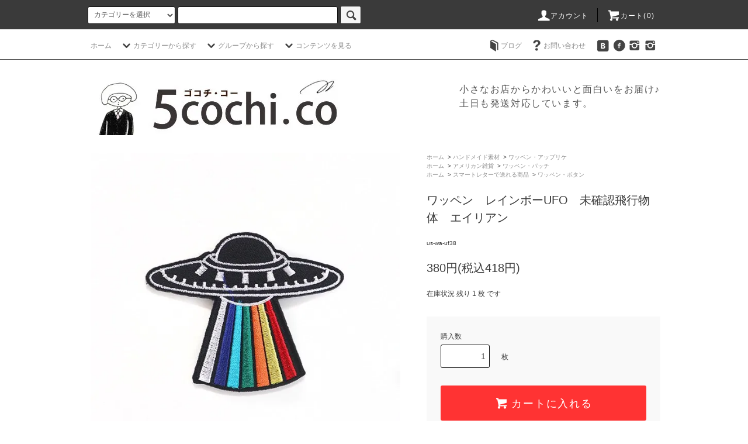

--- FILE ---
content_type: text/html; charset=EUC-JP
request_url: https://shop.5cochi.com/?pid=180975727
body_size: 26059
content:
<!DOCTYPE html PUBLIC "-//W3C//DTD XHTML 1.0 Transitional//EN" "http://www.w3.org/TR/xhtml1/DTD/xhtml1-transitional.dtd">
<html xmlns:og="http://ogp.me/ns#" xmlns:fb="http://www.facebook.com/2008/fbml" xmlns:mixi="http://mixi-platform.com/ns#" xmlns="http://www.w3.org/1999/xhtml" xml:lang="ja" lang="ja" dir="ltr">
<head>
<meta http-equiv="content-type" content="text/html; charset=euc-jp" />
<meta http-equiv="X-UA-Compatible" content="IE=edge,chrome=1" />
<title>ワッペン　レインボーUFO　未確認飛行物体　エイリアン - かわいいと楽しいをお届けします。5cochi-co(雑貨屋ゴコチ)ネットショップ</title>
<meta name="Keywords" content="アメリカン雑貨,NASA,パッチ,宇宙人,人間の言葉話せません,グレイ,エリア55,我々は宇宙人だ,アップリケ,大きめワッペン,惑星,ET," />
<meta name="Description" content="秋田県の小さな雑貨屋より、かわいい！楽しい♪アイテムをジャンルを問わずご提供。いろいろなスタイルの雑貨はもちろん、バッグやアクセサリー、ワッペン、キーホルダー、文房具、インテリアなど、さまざまな商品を扱っています。ギフト対応もしております。" />
<meta name="Author" content="5cochi-co（ゴコチ・コー）雑貨屋5cochi" />
<meta name="Copyright" content="Copyright （ｃ）2008　5cochi-co All Rights Reserved." />
<meta http-equiv="content-style-type" content="text/css" />
<meta http-equiv="content-script-type" content="text/javascript" />
<link rel="stylesheet" href="https://shop.5cochi.com/css/framework/colormekit.css" type="text/css" />
<link rel="stylesheet" href="https://shop.5cochi.com/css/framework/colormekit-responsive.css" type="text/css" />
<link rel="stylesheet" href="https://img14.shop-pro.jp/PA01077/120/css/18/index.css?cmsp_timestamp=20260111100226" type="text/css" />
<link rel="stylesheet" href="https://img14.shop-pro.jp/PA01077/120/css/18/product.css?cmsp_timestamp=20260111100226" type="text/css" />

<link rel="alternate" type="application/rss+xml" title="rss" href="https://shop.5cochi.com/?mode=rss" />
<link rel="alternate" media="handheld" type="text/html" href="https://shop.5cochi.com/?prid=180975727" />
<link rel="shortcut icon" href="https://img14.shop-pro.jp/PA01077/120/favicon.ico?cmsp_timestamp=20260111170131" />
<script type="text/javascript" src="//ajax.googleapis.com/ajax/libs/jquery/1.11.0/jquery.min.js" ></script>
<meta property="og:title" content="ワッペン　レインボーUFO　未確認飛行物体　エイリアン - かわいいと楽しいをお届けします。5cochi-co(雑貨屋ゴコチ)ネットショップ" />
<meta property="og:description" content="秋田県の小さな雑貨屋より、かわいい！楽しい♪アイテムをジャンルを問わずご提供。いろいろなスタイルの雑貨はもちろん、バッグやアクセサリー、ワッペン、キーホルダー、文房具、インテリアなど、さまざまな商品を扱っています。ギフト対応もしております。" />
<meta property="og:url" content="https://shop.5cochi.com?pid=180975727" />
<meta property="og:site_name" content="かわいいと楽しいをお届けします。5cochi-co(雑貨屋ゴコチ)ネットショップ" />
<meta property="og:image" content="https://img14.shop-pro.jp/PA01077/120/product/180975727.jpg?cmsp_timestamp=20240520170531"/>
<meta property="og:type" content="product" />
<meta property="product:price:amount" content="418" />
<meta property="product:price:currency" content="JPY" />
<meta property="product:product_link" content="https://shop.5cochi.com?pid=180975727" />
<script>
  var Colorme = {"page":"product","shop":{"account_id":"PA01077120","title":"\u304b\u308f\u3044\u3044\u3068\u697d\u3057\u3044\u3092\u304a\u5c4a\u3051\u3057\u307e\u3059\u30025cochi-co(\u96d1\u8ca8\u5c4b\u30b4\u30b3\u30c1)\u30cd\u30c3\u30c8\u30b7\u30e7\u30c3\u30d7"},"basket":{"total_price":0,"items":[]},"customer":{"id":null},"inventory_control":"product","product":{"shop_uid":"PA01077120","id":180975727,"name":"\u30ef\u30c3\u30da\u30f3\u3000\u30ec\u30a4\u30f3\u30dc\u30fcUFO\u3000\u672a\u78ba\u8a8d\u98db\u884c\u7269\u4f53\u3000\u30a8\u30a4\u30ea\u30a2\u30f3","model_number":"us-wa-uf38","stock_num":1,"sales_price":380,"sales_price_including_tax":418,"variants":[],"category":{"id_big":567598,"id_small":2},"groups":[{"id":2687860},{"id":676443}],"members_price":380,"members_price_including_tax":418}};

  (function() {
    function insertScriptTags() {
      var scriptTagDetails = [{"src":"https:\/\/colorme-cdn.cart-rcv.jp\/PA01077120\/shop-78bb59be94272f01113a58d32e6fa2fa-1247.js","integrity":"sha384-CHtRd6Av3MwSR47xKDQCU62u2nZ7XZjiLzCGkKQL+lnh9XKZsijGrsgX8k+zVlYI"}];
      var entry = document.getElementsByTagName('script')[0];

      scriptTagDetails.forEach(function(tagDetail) {
        var script = document.createElement('script');

        script.type = 'text/javascript';
        script.src = tagDetail.src;
        script.async = true;

        if( tagDetail.integrity ) {
          script.integrity = tagDetail.integrity;
          script.setAttribute('crossorigin', 'anonymous');
        }

        entry.parentNode.insertBefore(script, entry);
      })
    }

    window.addEventListener('load', insertScriptTags, false);
  })();
</script>
<script async src="https://zen.one/analytics.js"></script>
</head>
<body>
<meta name="colorme-acc-payload" content="?st=1&pt=10029&ut=180975727&at=PA01077120&v=20260118152808&re=&cn=d8cea5e97db24557e68a0d6db2a68fbe" width="1" height="1" alt="" /><script>!function(){"use strict";Array.prototype.slice.call(document.getElementsByTagName("script")).filter((function(t){return t.src&&t.src.match(new RegExp("dist/acc-track.js$"))})).forEach((function(t){return document.body.removeChild(t)})),function t(c){var r=arguments.length>1&&void 0!==arguments[1]?arguments[1]:0;if(!(r>=c.length)){var e=document.createElement("script");e.onerror=function(){return t(c,r+1)},e.src="https://"+c[r]+"/dist/acc-track.js?rev=3",document.body.appendChild(e)}}(["acclog001.shop-pro.jp","acclog002.shop-pro.jp"])}();</script><script src="https://img.shop-pro.jp/tmpl_js/76/jquery.tile.js"></script>
<script src="https://img.shop-pro.jp/tmpl_js/76/jquery.skOuterClick.js"></script>
<script src="https://img.shop-pro.jp/tmpl_js/76/smoothscroll.js"></script>
<script src="https://img.shop-pro.jp/tmpl_js/76/utility.index.js"></script>

<div class="cart_in_modal__bg show_while_cart_in_connecting spinner" style="display: none;"></div>
<div id="wrapper">
  <div id="header">
    <div class="header_top">
      <div class="header_top_inner container">
        <form action="https://shop.5cochi.com/" method="GET" class="search_form visible-desktop">
          <input type="hidden" name="mode" value="srh" /><input type="hidden" name="sort" value="n" />
          <select name="cid" class="search_select">
            <option value="">カテゴリーを選択</option>
                          <option value="645931,0">ケース・財布</option>
                          <option value="1672522,0">バッグ・ポーチ</option>
                          <option value="567636,0">ソックス</option>
                          <option value="2865768,0">服飾雑貨</option>
                          <option value="645932,0">アクセサリー</option>
                          <option value="645928,0">食器・カトラリー</option>
                          <option value="567594,0">キッチン・ランチグッズ</option>
                          <option value="567593,0">生活用品・日用品</option>
                          <option value="1672507,0">インテリア・オブジェ</option>
                          <option value="645947,0">タオル・ハンカチ・てぬぐい</option>
                          <option value="567598,0">ハンドメイド素材</option>
                          <option value="567595,0">ステショナリー</option>
                          <option value="645930,0">未掲載商品購入ページ</option>
                      </select>
          <input type="text" name="keyword" class="search_box" />
          <button class="btn_search btn btn-xs"><i class="icon-lg-b icon-search"></i></button>
        </form>
        <ul class="header_nav_headline inline visible-desktop">
          <li>
            <a href="https://shop.5cochi.com/?mode=myaccount"><i class="icon-lg-w icon-user"></i>アカウント</a>
          </li>
                    <li class="headline_viewcart">
                        <form name="cart_view_with_async" method="POST" action="https://shop.5cochi.com/cart/proxy/basket?shop_id=PA01077120&shop_domain=shop.5cochi.com">
              <input type="hidden" name="reference_token" value="e8f58316687a4c8a9d99f6ab3fcadc1f"><input type="hidden" name="shop_id" value="PA01077120"><input type="hidden" name="shop_domain" value="shop.5cochi.com">
            </form>
            <a href="javascript:void(0)" class="cart_view_with_async"><i class="icon-lg-w icon-cart"></i>カート(<span class="cart_count">0</span>)</span></a>
                      </li>
        </ul>
        <div class="header_nav_phone hidden-desktop">
          <span class="nav_btn_phone"><i class="icon-lg-w icon-list"></i>メニュー</span>
          <div class="header_nav_lst_phone">
            <ul class="unstyled">
              <li>
                <a href="https://shop.5cochi.com/">ホーム</a>
              </li>
              <li>
                                <form name="cart_view_with_async" method="POST" action="https://shop.5cochi.com/cart/proxy/basket?shop_id=PA01077120&shop_domain=shop.5cochi.com">
                  <input type="hidden" name="reference_token" value="e8f58316687a4c8a9d99f6ab3fcadc1f"><input type="hidden" name="shop_id" value="PA01077120"><input type="hidden" name="shop_domain" value="shop.5cochi.com">
                </form>
                <a href="javascript:void(0)" class="cart_view_with_async">カートを見る</a>
                              </li>
              <li>
                <a href="https://shop.5cochi.com/?mode=myaccount">アカウント</a>
              </li>
                                                          <li>
                   <a href="http://blog.5cochi.com/">ブログ</a>
                </li>
                            <li>
                <a href="https://5cochi.shop-pro.jp/customer/inquiries/new">お問い合わせ</a>
              </li>
            </ul>
          </div>
        </div>
      </div>
    </div>
    <div class="header_mid hidden-phone">
      <div class="header_mid_inner container">
        <div class="header_nav_global">
          <ul class="header_nav_global_left inline">
            <li><a href="https://shop.5cochi.com/">ホーム</a></li>
            <li class="header_nav_global_left_category">
              <a href="javascript:void(0)"><i class="icon-lg-b icon-chevron_down"></i>カテゴリーから探す</a>
              <div class="header_nav_global_box header_nav_global_box_catogory row">
                <p class="header_nav_global_box_heading col col-lg-3">カテゴリーから探す</p>
                <div class="header_nav_global_box_detail col col-lg-9 row">
                                                                                    
                                            <ul class="row header_nav_global_box_lists col col-lg-4 col-md-4 col-sm-6 col-xs-12 unstyled">
                                        <li>
                      <a href="https://shop.5cochi.com/?mode=cate&cbid=645931&csid=0&sort=n">
                        ケース・財布
                      </a>
                    </li>
                                                                                                  <li>
                      <a href="https://shop.5cochi.com/?mode=cate&cbid=1672522&csid=0&sort=n">
                        バッグ・ポーチ
                      </a>
                    </li>
                                                                                                  <li>
                      <a href="https://shop.5cochi.com/?mode=cate&cbid=567636&csid=0&sort=n">
                        ソックス
                      </a>
                    </li>
                                                                                                  <li>
                      <a href="https://shop.5cochi.com/?mode=cate&cbid=2865768&csid=0&sort=n">
                        服飾雑貨
                      </a>
                    </li>
                                                                                                  <li>
                      <a href="https://shop.5cochi.com/?mode=cate&cbid=645932&csid=0&sort=n">
                        アクセサリー
                      </a>
                    </li>
                                          </ul>
                      <ul class="row header_nav_global_box_lists col col-lg-4 col-md-4 col-sm-6 col-xs-12 unstyled">
                                                                                                  <li>
                      <a href="https://shop.5cochi.com/?mode=cate&cbid=645928&csid=0&sort=n">
                        食器・カトラリー
                      </a>
                    </li>
                                                                                                  <li>
                      <a href="https://shop.5cochi.com/?mode=cate&cbid=567594&csid=0&sort=n">
                        キッチン・ランチグッズ
                      </a>
                    </li>
                                                                                                  <li>
                      <a href="https://shop.5cochi.com/?mode=cate&cbid=567593&csid=0&sort=n">
                        生活用品・日用品
                      </a>
                    </li>
                                                                                                  <li>
                      <a href="https://shop.5cochi.com/?mode=cate&cbid=1672507&csid=0&sort=n">
                        インテリア・オブジェ
                      </a>
                    </li>
                                                                                                  <li>
                      <a href="https://shop.5cochi.com/?mode=cate&cbid=645947&csid=0&sort=n">
                        タオル・ハンカチ・てぬぐい
                      </a>
                    </li>
                                          </ul>
                      <ul class="row header_nav_global_box_lists col col-lg-4 col-md-4 col-sm-6 col-xs-12 unstyled">
                                                                                                  <li>
                      <a href="https://shop.5cochi.com/?mode=cate&cbid=567598&csid=0&sort=n">
                        ハンドメイド素材
                      </a>
                    </li>
                                                                                                  <li>
                      <a href="https://shop.5cochi.com/?mode=cate&cbid=567595&csid=0&sort=n">
                        ステショナリー
                      </a>
                    </li>
                                                                                                  <li>
                      <a href="https://shop.5cochi.com/?mode=cate&cbid=645930&csid=0&sort=n">
                        未掲載商品購入ページ
                      </a>
                    </li>
                                                              </ul>
                                                      </div>
              </div>
            </li>
                                          <li class="header_nav_global_left_group">
                  <a href="javascript:void(0)"><i class="icon-lg-b icon-chevron_down"></i>グループから探す</a>
                  <div class="header_nav_global_box header_nav_global_box_group row">
                    <p class="header_nav_global_box_heading col col-lg-3">グループから探す</p>
                    <div class="header_nav_global_box_detail col col-lg-9 row">
                                          
                                          <ul class="row header_nav_global_box_lists col col-lg-4 col-md-4 col-sm-6 col-xs-12 unstyled">
                            <li>
                <a href="https://shop.5cochi.com/?mode=grp&gid=734958&sort=n">
                  ポケファスのブローチとグッズ
                </a>
              </li>
                                                                    <li>
                <a href="https://shop.5cochi.com/?mode=grp&gid=2597800&sort=n">
                  ねこ雑貨特集
                </a>
              </li>
                                                                    <li>
                <a href="https://shop.5cochi.com/?mode=grp&gid=2599223&sort=n">
                  イヌ雑貨特集
                </a>
              </li>
                                    </ul>
                      <ul class="row header_nav_global_box_lists col col-lg-4 col-md-4 col-sm-6 col-xs-12 unstyled">
                                                                    <li>
                <a href="https://shop.5cochi.com/?mode=grp&gid=2597804&sort=n">
                  おもしろ雑貨特集
                </a>
              </li>
                                                                    <li>
                <a href="https://shop.5cochi.com/?mode=grp&gid=2687337&sort=n">
                  松尾ミユキ
                </a>
              </li>
                                                                    <li>
                <a href="https://shop.5cochi.com/?mode=grp&gid=2597811&sort=n">
                  HIGHTIDE
                </a>
              </li>
                                    </ul>
                      <ul class="row header_nav_global_box_lists col col-lg-4 col-md-4 col-sm-6 col-xs-12 unstyled">
                                                                    <li>
                <a href="https://shop.5cochi.com/?mode=grp&gid=2597817&sort=n">
                  DULTON 小物
                </a>
              </li>
                                                                    <li>
                <a href="https://shop.5cochi.com/?mode=grp&gid=2687858&sort=n">
                  アメリカン雑貨
                </a>
              </li>
                                                                    <li>
                <a href="https://shop.5cochi.com/?mode=grp&gid=313583&sort=n">
                  スマートレターで送れる商品
                </a>
              </li>
                                                  </ul>
                    </div>
                  </div>
                </li>
                                                    <li class="header_nav_global_left_contents">
                <a href="javascript:void(0)"><i class="icon-lg-b icon-chevron_down"></i>コンテンツを見る</a>
                <div class="header_nav_global_box header_nav_global_box_contents row">
                  <p class="header_nav_global_box_heading col col-lg-3">コンテンツを見る</p>
                  <div class="header_nav_global_box_detail col col-lg-9 row">
                                          <ul class="col col-lg-12 row unstyled">                        <li>
                          <a href="https://shop.5cochi.com/?mode=f1">
                            無料ラッピングについて
                          </a>
                        </li>
                                                                                        <li>
                          <a href="https://shop.5cochi.com/?mode=f2">
                            注文したのにメールが届かないお客様へ
                          </a>
                        </li>
                                                                                        <li>
                          <a href="https://shop.5cochi.com/?mode=f3">
                            送料や支払い方法について
                          </a>
                        </li>
                                                                                        <li>
                          <a href="https://shop.5cochi.com/?mode=f4">
                            実店舗のご紹介
                          </a>
                        </li>
                      </ul>                                      </div>
                </div>
              </li>
                      </ul>
          <ul class="header_nav_global_right inline">
                        <li class="visible-desktop"><a href="http://blog.5cochi.com/" target="_blank"><i class="icon-lg-b icon-book"></i>ブログ</a></li>            <li class="visible-desktop"><a href="https://5cochi.shop-pro.jp/customer/inquiries/new"><i class="icon-lg-b icon-help"></i>お問い合わせ</a></li>
            <li>
 	

                                                            <ul class="header_nav_global_social inline">
                  <li><a href="http://blog.5cochi.com"target="_blank"><i class="icon-lg-b icon-vk"></i></a></li>
                  <li><a href="https://www.facebook.com/5cochi.co" target="_blank"><i class="icon-lg-b icon-c_facebook"></i></a></li>
                 
                  <li><a href="http://instagram.com/5cochi.co/" target="_blank"><i class="icon-lg-b icon-instagram"></i></a></li> <li><a href="http://instagram.com/5cochi.co/" target="_blank"><i class="icon-lg-b icon-instagram"></i></a></li>
                </ul>
            


            </li>
          </ul>
        </div>
      </div>
    </div>
    <div class="header_btm container clearfix">
              <h1 class="header_logo"><a href="https://shop.5cochi.com/"><img src="https://img14.shop-pro.jp/PA01077/120/PA01077120.jpg?cmsp_timestamp=20260111170131" alt="かわいいと楽しいをお届けします。5cochi-co(雑貨屋ゴコチ)ネットショップ" /></a></h1>
      


                                    <p class="header_lead">小さなお店からかわいいと面白いをお届け♪<br>土日も発送対応しています。</p>
      


                                    <ul class="header_nav_global_social inline visible-phone">
            <li><a href="http://blog.5cochi.com"target="_blank"><i class="icon-lg-b icon-vk"></i></a></li>
            <li><a href="https://www.facebook.com/zakkaya5cochi" target="_blank"><i class="icon-lg-b icon-c_facebook"></i></a></li>
            
            <li><a href="http://instagram.com/5cochi.co/" target="_blank"><i class="icon-lg-b icon-instagram"></i></a></li>
          </ul>
      


          </div>
  </div>
  <div class="main row">
    <div id="contents" class="contents contents_detail col col-md-9 col-sm-12">
      <script src="https://img.shop-pro.jp/tmpl_js/76/utility.product.js"></script>


<!--
      <div class="footer_inner footer_banner">  
          <ul class="row unstyled">

						<li class="col col-sm-6 col-lg-3"><a href="https://shop.5cochi.com/?mode=cate&cbid=567636&csid=0"><img src="https://img14.shop-pro.jp/PA01077/120/etc/460250sox.jpg?cmsp_timestamp=20230208211750" alt="ソックスコレクション靴下特集" /></a></li>
						
            <li class="col col-sm-6 col-lg-3"><a href="http://shop.5cochi.com/?
mode=grp&gid=734958"><img src="https://img14.shop-pro.jp/PA01077/120/etc/460250poke1.jpg?cmsp_timestamp=20230208211347" alt="ポケファスのブローチ・ワッペン・ステッカー・ポーチ・ケース" /></a></li>

<li class="col col-sm-6 col-lg-3"><a href="http://shop.5cochi.com/?mode=grp&gid=2691494"><img src="https://img14.shop-pro.jp/PA01077/120/etc/460250luccica.jpg?cmsp_timestamp=20220130112152" alt="ルチカアクセサリー" /></a></li>											
            <li class="col col-sm-6 col-lg-3"><a href="https://shop.5cochi.com/?mode=grp&gid=2687337"><img src="https://img14.shop-pro.jp/PA01077/120/etc/460250miyuki.jpg?cmsp_timestamp=20210607181440" alt="松尾ミユキ" /></a></li>

						<li class="col col-sm-6 col-lg-3"><a href="http://shop.5cochi.com/?mode=srh&cid=&keyword=%A5%C9%A5%A4%A5%C4%A1%A1%BC%F3%BF%B6%A4%EA"><img src="https://img14.shop-pro.jp/PA01077/120/etc/460250kubifuri.jpg?cmsp_timestamp=20210607200622" alt="ドイツ製首振り人形" /></a></li>        
			
<li class="col col-sm-12 col-lg-12"><a href="http://shop.5cochi.com/?mode=f3"><img src="https://img14.shop-pro.jp/PA01077/120/etc/960250waribiki2.gif?cmsp_timestamp=20210713223000" alt="送料割引キャンペーン" /></a></li>					
				</ul></div>
-->


		
<div id="product" class="product">
      <form name="product_form" method="post" action="https://shop.5cochi.com/cart/proxy/basket/items/add">
      <div class="product_area clearfix">
        <div class="product_area_left col col-md-7 col-sm-12">
          
          <div class="container-section product_img col col-md-12 col-lg-12">
            <div class="product_img_main">
                              <img src="https://img14.shop-pro.jp/PA01077/120/product/180975727.jpg?cmsp_timestamp=20240520170531" class="product_img_main_img" alt="" />
                          </div>
                          <div class="product_img_thumb">
                <ul class="row">
                                      <li class="col col-lg-2">
                      <img src="https://img14.shop-pro.jp/PA01077/120/product/180975727.jpg?cmsp_timestamp=20240520170531" class="product_img_thumb_img" />
                    </li>
                                                                              <li class="col col-lg-2">
                        <img src="https://img14.shop-pro.jp/PA01077/120/product/180975727_o1.jpg?cmsp_timestamp=20240520170531" class="product_img_thumb_img" />
                      </li>
                                                                                <li class="col col-lg-2">
                        <img src="https://img14.shop-pro.jp/PA01077/120/product/180975727_o2.jpg?cmsp_timestamp=20240520170531" class="product_img_thumb_img" />
                      </li>
                                                                                                                                                                                                                                                                                                                                                                                                                                                                                                                                                                                                                                                                                                                                                                                                                                                                                                                                                                                                                                                                                                                                                                                                                                                                                                                                                                                                                                                                                                                                                                                                                                                                                                                                                                                                                                                                                                                </ul>
              </div>
                      </div>
          
          
                    
        </div>
        <div class="product_area_right col col-md-5 col-sm-12">
          
          <ul class="pankuzu_lists inline container">
            <li class="pankuzu_list"><a href="https://shop.5cochi.com/">ホーム</a></li>
                          <li class="pankuzu_list">&nbsp;&gt;&nbsp;<a href="?mode=cate&cbid=567598&csid=0&sort=n">ハンドメイド素材</a></li>
                                      <li class="pankuzu_list">&nbsp;&gt;&nbsp;<a href="?mode=cate&cbid=567598&csid=2&sort=n">ワッペン・アップリケ</a></li>
                      </ul>
                      <ul class="pankuzu_lists inline container">
              <li class="pankuzu_list"><a href="https://shop.5cochi.com/">ホーム</a></li>
                                                              <li class="pankuzu_list">&nbsp;&gt;&nbsp;<a href="https://shop.5cochi.com/?mode=grp&gid=2687858&sort=n">アメリカン雑貨</a></li>
                                                              <li class="pankuzu_list">&nbsp;&gt;&nbsp;<a href="https://shop.5cochi.com/?mode=grp&gid=2687860&sort=n">ワッペン・パッチ</a></li>
                          </ul>
                      <ul class="pankuzu_lists inline container">
              <li class="pankuzu_list"><a href="https://shop.5cochi.com/">ホーム</a></li>
                                                              <li class="pankuzu_list">&nbsp;&gt;&nbsp;<a href="https://shop.5cochi.com/?mode=grp&gid=313583&sort=n">スマートレターで送れる商品</a></li>
                                                              <li class="pankuzu_list">&nbsp;&gt;&nbsp;<a href="https://shop.5cochi.com/?mode=grp&gid=676443&sort=n">ワッペン・ボタン</a></li>
                          </ul>
                    

          <div id="product_detail_area" class="product_detail_area">
            
       <!--     <ul class="inline unstyled product_belong_lists">
                              <li class="product_belong_list">
                  <a href="?mode=cate&cbid=567598&csid=0&sort=n" class="product_belong_list_link">ハンドメイド素材</a>
                </li>
                                                                                  <li class="product_belong_list">
                      <a href="https://shop.5cochi.com/?mode=grp&gid=2687858&sort=n" class="product_belong_list_link">アメリカン雑貨</a>
                    </li>
                                      <li class="product_belong_list">
                      <a href="https://shop.5cochi.com/?mode=grp&gid=2687860&sort=n" class="product_belong_list_link">ワッペン・パッチ</a>
                    </li>
                                                                        <li class="product_belong_list">
                      <a href="https://shop.5cochi.com/?mode=grp&gid=313583&sort=n" class="product_belong_list_link">スマートレターで送れる商品</a>
                    </li>
                                      <li class="product_belong_list">
                      <a href="https://shop.5cochi.com/?mode=grp&gid=676443&sort=n" class="product_belong_list_link">ワッペン・ボタン</a>
                    </li>
                                                            </ul> -->
            
<br>
            
            <h2 class="product_name">ワッペン　レインボーUFO　未確認飛行物体　エイリアン</h2>
            

            
    　                    <p class="product_model">us-wa-uf38</p>
             
            
						
            
            <p class="product_price_area">
                              <span class="product_price">380円(税込418円)</span>
                          </p>
                                                  <p class="product_stock_str">在庫状況&nbsp;残り 1 枚 です</p>
                        
          </div>

          <div class="product_cart_area">
            
                        
                        
            <div class="product_cart_order row">
                              <div class="col col-lg-12 clearfix">
                  <div class="product_cart_select_name">購入数</div>
                  <input type="text" name="product_num" value="1" class="product_cart_init_num" />
                  <ul class="product_cart_init">
                    <li><a href="javascript:f_change_num2(document.product_form.product_num,'1',1,1);"></a></li>
                    <li><a href="javascript:f_change_num2(document.product_form.product_num,'0',1,1);"></a></li>
                  </ul>
                  <div class="product_cart_unit">枚</div>
                </div>
                <div class="col col-lg-12">
                                    <button type="submit" class="btn btn-block btn-addcart cart_in_async">
                    <i class="icon-lg-w icon-cart"></i><span>カートに入れる</span>
                  </button>
                                                    </div>
                            <p class="stock_error hide"></p>

                            <div class="cart_in_modal cart_modal__close" style="display: none;">
                <div class="cart_in_modal__outline not_bubbling">
                  <label class="cart_modal__close cart_in_modal__close-icon">
                  </label>
                  <p class="cart_in_modal__heading">
                    こちらの商品が<br class="sp-br">カートに入りました
                  </p>
                  <div class="cart_in_modal__detail">
                                        <div class="cart_in_modal__image-wrap">
                      <img src="https://img14.shop-pro.jp/PA01077/120/product/180975727.jpg?cmsp_timestamp=20240520170531" alt="" class="cart_in_modal__image" />
                    </div>
                                        <p class="cart_in_modal__name">
                      ワッペン　レインボーUFO　未確認飛行物体　エイリアン
                    </p>
                  </div>
                  <div class="cart_in_modal__button-wrap">
                    <button class="cart_view_with_async cart_in_modal__button cart_in_modal__button--solid">かごの中身を見る</button>
                    <p class="cart_modal__close cart_in_modal__text-link">ショッピングを続ける</p>
                  </div>
                </div>
              </div>
              <div class="cart_in_error_modal cart_in_error__close" style="display: none;">
                <div class="cart_in_modal__outline not_bubbling">
                  <label class="cart_in_error__close cart_in_modal__close-icon">
                  </label>
                  <p class="cart_in_error_message cart_in_error_modal__heading"></p>
                  <div class="cart_in_modal__button-wrap">
                    <button class="cart_in_error__close cart_in_modal__button cart_in_modal__button--solid">ショッピングを続ける</button>
                  </div>
                </div>
              </div>
              
            </div>
            
            <ul class="product_related_lists unstyled">
                            <li class="product_related_list"><a href="https://shop.5cochi.com/?mode=sk#cancel">返品について</a></li>
              <li class="product_related_list"><a href="https://shop.5cochi.com/?mode=sk#info">特定商取引法に基づく表記</a></li>
            </ul>
          </div>

          
          <ul class="product_social_lists unstyled">
            <li>
              <div class="line-it-button" data-lang="ja" data-type="share-a" data-ver="3"
                         data-color="default" data-size="small" data-count="false" style="display: none;"></div>
                       <script src="https://www.line-website.com/social-plugins/js/thirdparty/loader.min.js" async="async" defer="defer"></script>
              
              <a href="https://twitter.com/share" class="twitter-share-button" data-url="https://shop.5cochi.com/?pid=180975727" data-text="" data-lang="ja" >ツイート</a>
<script charset="utf-8">!function(d,s,id){var js,fjs=d.getElementsByTagName(s)[0],p=/^http:/.test(d.location)?'http':'https';if(!d.getElementById(id)){js=d.createElement(s);js.id=id;js.src=p+'://platform.twitter.com/widgets.js';fjs.parentNode.insertBefore(js,fjs);}}(document, 'script', 'twitter-wjs');</script>
            </li>
          </ul>
          

          
                    <ul class="product_related_lists unstyled">
            <li class="product_related_list">
              <a href="mailto:?subject=%E3%80%90%E3%81%8B%E3%82%8F%E3%81%84%E3%81%84%E3%81%A8%E6%A5%BD%E3%81%97%E3%81%84%E3%82%92%E3%81%8A%E5%B1%8A%E3%81%91%E3%81%97%E3%81%BE%E3%81%99%E3%80%825cochi-co%28%E9%9B%91%E8%B2%A8%E5%B1%8B%E3%82%B4%E3%82%B3%E3%83%81%29%E3%83%8D%E3%83%83%E3%83%88%E3%82%B7%E3%83%A7%E3%83%83%E3%83%97%E3%80%91%E3%81%AE%E3%80%8C%E3%83%AF%E3%83%83%E3%83%9A%E3%83%B3%E3%80%80%E3%83%AC%E3%82%A4%E3%83%B3%E3%83%9C%E3%83%BCUFO%E3%80%80%E6%9C%AA%E7%A2%BA%E8%AA%8D%E9%A3%9B%E8%A1%8C%E7%89%A9%E4%BD%93%E3%80%80%E3%82%A8%E3%82%A4%E3%83%AA%E3%82%A2%E3%83%B3%E3%80%8D%E3%81%8C%E3%81%8A%E3%81%99%E3%81%99%E3%82%81%E3%81%A7%E3%81%99%EF%BC%81&body=%0D%0A%0D%0A%E2%96%A0%E5%95%86%E5%93%81%E3%80%8C%E3%83%AF%E3%83%83%E3%83%9A%E3%83%B3%E3%80%80%E3%83%AC%E3%82%A4%E3%83%B3%E3%83%9C%E3%83%BCUFO%E3%80%80%E6%9C%AA%E7%A2%BA%E8%AA%8D%E9%A3%9B%E8%A1%8C%E7%89%A9%E4%BD%93%E3%80%80%E3%82%A8%E3%82%A4%E3%83%AA%E3%82%A2%E3%83%B3%E3%80%8D%E3%81%AEURL%0D%0Ahttps%3A%2F%2Fshop.5cochi.com%2F%3Fpid%3D180975727%0D%0A%0D%0A%E2%96%A0%E3%82%B7%E3%83%A7%E3%83%83%E3%83%97%E3%81%AEURL%0Ahttps%3A%2F%2Fshop.5cochi.com%2F"><i class="icon-lg-b icon-chevron_left"></i>この商品を友達に教える</a>
            </li>
            <li class="product_related_list">
              <a href="https://5cochi.shop-pro.jp/customer/products/180975727/inquiries/new"><i class="icon-lg-b icon-chevron_left"></i>この商品について問い合わせる</a>
            </li>
            <li class="product_related_list">
              <a href="https://shop.5cochi.com/?mode=cate&cbid=567598&csid=2&sort=n"><i class="icon-lg-b icon-chevron_left"></i>買い物を続ける</a>
            </li>
          </ul>
          

        </div>
      </div>
      <div class="row">


                                          
          <div class="product_explain">
            アイロンで接着することができますので、お手持ちのシャツ・ジャケット・コート・ジーンズ・ツナギなどの洋服、鞄・バッグ、帽子・キャップなどのファッション小物、またお子さんのスモック、レッスンバッグ、ランチバッグなど、簡単にかわいく！リメイク・デコレーションできちゃいます。  <br>
＋＋＋＋＋＋＋＋＋＋＋＋＋＋＋＋＋＋＋＋＋<br>
  サイズ：約85×70mm<br>
  備考：アイロンで接着する場合は布等を挟んでからアイロンをあててください。<br>
　　　しっかりつけるためには何ヵ所か縫い付けることをオススメします。 <br>
  <br>

  <img src="https://img14.shop-pro.jp/PA01077/120/etc/smart-letter.gif?20150401160917" width="179" height="22"> 
  <img src="https://img14.shop-pro.jp/PA01077/120/etc/letterpack-l.gif?20140406152049" alt="レターパックライトOK" width="179" height="22"> 
          </div>
          
                

        
                

      </div>
      <input type="hidden" name="user_hash" value="5e276cd094e8fe535571bde46bf17420"><input type="hidden" name="members_hash" value="5e276cd094e8fe535571bde46bf17420"><input type="hidden" name="shop_id" value="PA01077120"><input type="hidden" name="product_id" value="180975727"><input type="hidden" name="members_id" value=""><input type="hidden" name="back_url" value="https://shop.5cochi.com/?pid=180975727"><input type="hidden" name="is_async_cart_in" value="1"><input type="hidden" name="reference_token" value="e8f58316687a4c8a9d99f6ab3fcadc1f"><input type="hidden" name="shop_domain" value="shop.5cochi.com">
    </form>
  </div>


 <dl class="info_detail info_detail_lists"> 
  <h2 class="together_product_heading heading">【ご購入前に】※カートへ入れる前にお読みください。</h2><br>
ご購入後のトラブルを避け、安心してお買い物をしていただくため、 支払方法や発送方法による保証の有無、また返品に関する決まりごとなど、<a href="http://shop.5cochi.com/?mode=sk">「特定商取引法に基づく表記」</a>をご一読いただき、ご了解いただいた上で、お買い求めください。 <br>
<b>【おことわり】</b><br>
当ショップの商品は、すべて実店舗でも販売しておりますので、ご注文後でも在庫切れのご案内をする場合がございます。予めご了承ください。 <br>
<b>【ご注意】</b><br>
撮影時の照明の加減や、カメラの性能、モニター環境などにより実際の商品の色目と異なって見える場合がございます。
また、タイトル商品以外の撮影に使われた小物や背景等は商品に含まれませんのでご注意ください。<br></dl>

<br>


<!--
      <div class="footer_inner footer_banner">  
          <ul class="row unstyled">

						   <li class="col col-sm-6 col-lg-3"><a href="http://shop.5cochi.com/?mode=grp&gid=2597811"><img src="https://img14.shop-pro.jp/PA01077/120/etc/460250hightide.jpg?cmsp_timestamp=20210607181637" 
alt="HIGHTIDE-ハイタイド雑貨" /></a></li>

            <li class="col col-sm-6 col-lg-3"><a href="http://shop.5cochi.com/?
mode=srh&cid=&keyword=%A5%A2%A5%E1%A5%EA%A5%AB%A5%F3%B6%D2%C3%E5"><img src="https://img14.shop-pro.jp/PA01077/120/etc/460250usa-kin.jpg?cmsp_timestamp=20210607201050" alt="アメリカン雑貨巾着" /></a></li>

	<li class="col col-sm-6 col-lg-3"><a href="http://shop.5cochi.com/?mode=srh&cid=&keyword=%A5%C8%A5%B3%A5%CA%A5%C3%A5%C4"><img src="https://img14.shop-pro.jp/PA01077/120/etc/460250toconuts.jpg?cmsp_timestamp=20211007093959" alt="トコナッツTOCONUTSブックカバー＆ブックマークしおり本" /></a></li>
					
						
 <li class="col col-sm-6 col-lg-3"><a href="http://shop.5cochi.com/?mode=grp&gid=795900"><img src="https://img14.shop-pro.jp/PA01077/120/etc/460250seitousha2.jpg?cmsp_timestamp=20210706223730" alt="かわいい和雑貨星燈社-図案" /></a></li>

   <li class="col col-sm-6 col-lg-3"><a href="http://shop.5cochi.com/?mode=grp&gid=2433916"><img src="https://img14.shop-pro.jp/PA01077/120/etc/460250pp.jpg?cmsp_timestamp=20210607201234" alt="パルナートポックアクセサリー" /></a></li>

   <li class="col col-sm-6 col-lg-3"><a href="http://shop.5cochi.com/?mode=srh&cid=&keyword=MIW"><img src="https://img14.shop-pro.jp/PA01077/120/etc/460250miw.jpg?cmsp_timestamp=20210607201710" 
alt="moritaMiWハンカチ・タオル" /></a></li>
						
	<li class="col col-sm-6 col-lg-3"><a href="http://shop.5cochi.com/?mode=srh&cid=&keyword=%A4%DD%A4%EC%A4%DD%A4%EC"><img src="https://img14.shop-pro.jp/PA01077/120/etc/460250polepole.jpg?cmsp_timestamp=20210706222721" alt="ぽれぽれ動物" /></a></li>
						
   <li class="col col-sm-6 col-lg-3"><a href="http://shop.5cochi.com/?mode=grp&gid=2597817"><img src="https://img14.shop-pro.jp/PA01077/120/etc/460250dalton.jpg?cmsp_timestamp=20210607201807" alt="DULTONダルトン小物雑貨" /></a></li>
						
						   <li class="col col-sm-6 col-lg-3"><a href="http://shop.5cochi.com/?mode=srh&cid=&keyword=%A5%E9%A5%D0%A1%BC%A5%AD%A1%BC%A5%DB%A5%EB%A5%C0%A1%BC"><img src="https://img14.shop-pro.jp/PA01077/120/etc/460250rubber.jpg?cmsp_timestamp=20210607201519" alt="ラバーキーホルダー" /></a></li>


   <li class="col col-sm-6 col-lg-3"><a href="http://shop.5cochi.com/?mode=grp&gid=2597804"><img src="https://img14.shop-pro.jp/PA01077/120/etc/460250funnygoods.jpg?cmsp_timestamp=20210607201959" alt="笑えるオモシロ雑貨特集" /></a></li>


						<li class="col col-sm-6 col-lg-3"><a href="http://shop.5cochi.com/?mode=grp&gid=2118380"><img src="https://img14.shop-pro.jp/PA01077/120/etc/460250moomin.jpg?cmsp_timestamp=20210607200907" alt="ムーミンMOOMIN雑貨特集" /></a></li> 
			
						    <li class="col col-sm-12 col-lg-6"><a href="http://shop.5cochi.com/?mode=grp&gid=2597800"><img src="https://img14.shop-pro.jp/PA01077/120/etc/960250cat.jpg?cmsp_timestamp=20210607182517" alt="ねこ雑貨特集" /></a></li>

            <li class="col col-sm-12 col-lg-6"><a href="http://shop.5cochi.com/?mode=cate&cbid=567598&csid=2"><img src="https://img14.shop-pro.jp/PA01077/120/etc/960250wappen.jpg?cmsp_timestamp=20210607182616" alt="いろんなジャンルのワッペン集めました" /></a></li>

 </ul></div>
-->
    </div>
    <div id="side" class="side col col-md-3 col-sm-12 hidden-phone">
          </div>
    <div id="side" class="side col col-lg-3 col-sm-12 visible-phone">
      
                        <div class="side_category">
            <h3 class="heading side_category_heading">★カテゴリーから探す</h3>
            <ul class="lists side_category_lists unstyled">
                              <li class="list side_category_list">
                  <a href="https://shop.5cochi.com/?mode=cate&cbid=645931&csid=0&sort=n" class="list_link show">
                    <span class="list_icon_arrow icon-lg-b icon-chevron_right"></span>
                    <span class="list_link_name">ケース・財布</span>
                  </a>
                                                            <ul class="lists side_subcategory_lists unstyled">
                        <li class="list side_subcategory_list visible-phone">
                          <a href="https://shop.5cochi.com/?mode=cate&cbid=645931&csid=0&sort=n" class="list_link show">
                            <span class="list_icon_arrow icon-lg-b icon-chevron_right"></span>
                            <span class="list_link_name">全てのケース・財布</span>
                          </a>
                        </li>
                                        <li class="list side_subcategory_list">
                      <a href="https://shop.5cochi.com/?mode=cate&cbid=645931&csid=3&sort=n" class="list_link show">
                        <span class="list_icon_arrow icon-lg-b icon-chevron_right visible-phone"></span>
                        <span class="list_link_name">ケース・名刺入れ</span>
                      </a>
                    </li>
                                                                              <li class="list side_subcategory_list">
                      <a href="https://shop.5cochi.com/?mode=cate&cbid=645931&csid=4&sort=n" class="list_link show">
                        <span class="list_icon_arrow icon-lg-b icon-chevron_right visible-phone"></span>
                        <span class="list_link_name">財布・がま口</span>
                      </a>
                    </li>
                                                                              <li class="list side_subcategory_list">
                      <a href="https://shop.5cochi.com/?mode=cate&cbid=645931&csid=5&sort=n" class="list_link show">
                        <span class="list_icon_arrow icon-lg-b icon-chevron_right visible-phone"></span>
                        <span class="list_link_name">ティッシュケース</span>
                      </a>
                    </li>
                                                                              <li class="list side_subcategory_list">
                      <a href="https://shop.5cochi.com/?mode=cate&cbid=645931&csid=6&sort=n" class="list_link show">
                        <span class="list_icon_arrow icon-lg-b icon-chevron_right visible-phone"></span>
                        <span class="list_link_name">メガネ・印鑑ケース</span>
                      </a>
                    </li>
                    </ul>                                  </li>
                              <li class="list side_category_list">
                  <a href="https://shop.5cochi.com/?mode=cate&cbid=1672522&csid=0&sort=n" class="list_link show">
                    <span class="list_icon_arrow icon-lg-b icon-chevron_right"></span>
                    <span class="list_link_name">バッグ・ポーチ</span>
                  </a>
                                                            <ul class="lists side_subcategory_lists unstyled">
                        <li class="list side_subcategory_list visible-phone">
                          <a href="https://shop.5cochi.com/?mode=cate&cbid=1672522&csid=0&sort=n" class="list_link show">
                            <span class="list_icon_arrow icon-lg-b icon-chevron_right"></span>
                            <span class="list_link_name">全てのバッグ・ポーチ</span>
                          </a>
                        </li>
                                        <li class="list side_subcategory_list">
                      <a href="https://shop.5cochi.com/?mode=cate&cbid=1672522&csid=1&sort=n" class="list_link show">
                        <span class="list_icon_arrow icon-lg-b icon-chevron_right visible-phone"></span>
                        <span class="list_link_name">バッグ</span>
                      </a>
                    </li>
                                                                              <li class="list side_subcategory_list">
                      <a href="https://shop.5cochi.com/?mode=cate&cbid=1672522&csid=2&sort=n" class="list_link show">
                        <span class="list_icon_arrow icon-lg-b icon-chevron_right visible-phone"></span>
                        <span class="list_link_name">ポーチ</span>
                      </a>
                    </li>
                                                                              <li class="list side_subcategory_list">
                      <a href="https://shop.5cochi.com/?mode=cate&cbid=1672522&csid=3&sort=n" class="list_link show">
                        <span class="list_icon_arrow icon-lg-b icon-chevron_right visible-phone"></span>
                        <span class="list_link_name">巾着袋</span>
                      </a>
                    </li>
                    </ul>                                  </li>
                              <li class="list side_category_list">
                  <a href="https://shop.5cochi.com/?mode=cate&cbid=567636&csid=0&sort=n" class="list_link show">
                    <span class="list_icon_arrow icon-lg-b icon-chevron_right"></span>
                    <span class="list_link_name">ソックス</span>
                  </a>
                                                            <ul class="lists side_subcategory_lists unstyled">
                        <li class="list side_subcategory_list visible-phone">
                          <a href="https://shop.5cochi.com/?mode=cate&cbid=567636&csid=0&sort=n" class="list_link show">
                            <span class="list_icon_arrow icon-lg-b icon-chevron_right"></span>
                            <span class="list_link_name">全てのソックス</span>
                          </a>
                        </li>
                                        <li class="list side_subcategory_list">
                      <a href="https://shop.5cochi.com/?mode=cate&cbid=567636&csid=1&sort=n" class="list_link show">
                        <span class="list_icon_arrow icon-lg-b icon-chevron_right visible-phone"></span>
                        <span class="list_link_name">靴下 - 通年</span>
                      </a>
                    </li>
                                                                              <li class="list side_subcategory_list">
                      <a href="https://shop.5cochi.com/?mode=cate&cbid=567636&csid=4&sort=n" class="list_link show">
                        <span class="list_icon_arrow icon-lg-b icon-chevron_right visible-phone"></span>
                        <span class="list_link_name">靴下 - セット</span>
                      </a>
                    </li>
                                                                              <li class="list side_subcategory_list">
                      <a href="https://shop.5cochi.com/?mode=cate&cbid=567636&csid=2&sort=n" class="list_link show">
                        <span class="list_icon_arrow icon-lg-b icon-chevron_right visible-phone"></span>
                        <span class="list_link_name">靴下 - ウール混 秋冬</span>
                      </a>
                    </li>
                    </ul>                                  </li>
                              <li class="list side_category_list">
                  <a href="https://shop.5cochi.com/?mode=cate&cbid=2865768&csid=0&sort=n" class="list_link show">
                    <span class="list_icon_arrow icon-lg-b icon-chevron_right"></span>
                    <span class="list_link_name">服飾雑貨</span>
                  </a>
                                                            <ul class="lists side_subcategory_lists unstyled">
                        <li class="list side_subcategory_list visible-phone">
                          <a href="https://shop.5cochi.com/?mode=cate&cbid=2865768&csid=0&sort=n" class="list_link show">
                            <span class="list_icon_arrow icon-lg-b icon-chevron_right"></span>
                            <span class="list_link_name">全ての服飾雑貨</span>
                          </a>
                        </li>
                                        <li class="list side_subcategory_list">
                      <a href="https://shop.5cochi.com/?mode=cate&cbid=2865768&csid=1&sort=n" class="list_link show">
                        <span class="list_icon_arrow icon-lg-b icon-chevron_right visible-phone"></span>
                        <span class="list_link_name">アームカバー</span>
                      </a>
                    </li>
                                                                              <li class="list side_subcategory_list">
                      <a href="https://shop.5cochi.com/?mode=cate&cbid=2865768&csid=2&sort=n" class="list_link show">
                        <span class="list_icon_arrow icon-lg-b icon-chevron_right visible-phone"></span>
                        <span class="list_link_name">ストール</span>
                      </a>
                    </li>
                    </ul>                                  </li>
                              <li class="list side_category_list">
                  <a href="https://shop.5cochi.com/?mode=cate&cbid=645932&csid=0&sort=n" class="list_link show">
                    <span class="list_icon_arrow icon-lg-b icon-chevron_right"></span>
                    <span class="list_link_name">アクセサリー</span>
                  </a>
                                                            <ul class="lists side_subcategory_lists unstyled">
                        <li class="list side_subcategory_list visible-phone">
                          <a href="https://shop.5cochi.com/?mode=cate&cbid=645932&csid=0&sort=n" class="list_link show">
                            <span class="list_icon_arrow icon-lg-b icon-chevron_right"></span>
                            <span class="list_link_name">全てのアクセサリー</span>
                          </a>
                        </li>
                                        <li class="list side_subcategory_list">
                      <a href="https://shop.5cochi.com/?mode=cate&cbid=645932&csid=5&sort=n" class="list_link show">
                        <span class="list_icon_arrow icon-lg-b icon-chevron_right visible-phone"></span>
                        <span class="list_link_name">ブローチ・バッチ</span>
                      </a>
                    </li>
                                                                              <li class="list side_subcategory_list">
                      <a href="https://shop.5cochi.com/?mode=cate&cbid=645932&csid=9&sort=n" class="list_link show">
                        <span class="list_icon_arrow icon-lg-b icon-chevron_right visible-phone"></span>
                        <span class="list_link_name">チャーム・キーホルダー</span>
                      </a>
                    </li>
                                                                              <li class="list side_subcategory_list">
                      <a href="https://shop.5cochi.com/?mode=cate&cbid=645932&csid=1&sort=n" class="list_link show">
                        <span class="list_icon_arrow icon-lg-b icon-chevron_right visible-phone"></span>
                        <span class="list_link_name">ピアス</span>
                      </a>
                    </li>
                                                                              <li class="list side_subcategory_list">
                      <a href="https://shop.5cochi.com/?mode=cate&cbid=645932&csid=10&sort=n" class="list_link show">
                        <span class="list_icon_arrow icon-lg-b icon-chevron_right visible-phone"></span>
                        <span class="list_link_name">イヤリング・カフ</span>
                      </a>
                    </li>
                                                                              <li class="list side_subcategory_list">
                      <a href="https://shop.5cochi.com/?mode=cate&cbid=645932&csid=2&sort=n" class="list_link show">
                        <span class="list_icon_arrow icon-lg-b icon-chevron_right visible-phone"></span>
                        <span class="list_link_name">ネックレス</span>
                      </a>
                    </li>
                                                                              <li class="list side_subcategory_list">
                      <a href="https://shop.5cochi.com/?mode=cate&cbid=645932&csid=4&sort=n" class="list_link show">
                        <span class="list_icon_arrow icon-lg-b icon-chevron_right visible-phone"></span>
                        <span class="list_link_name">リング</span>
                      </a>
                    </li>
                                                                              <li class="list side_subcategory_list">
                      <a href="https://shop.5cochi.com/?mode=cate&cbid=645932&csid=11&sort=n" class="list_link show">
                        <span class="list_icon_arrow icon-lg-b icon-chevron_right visible-phone"></span>
                        <span class="list_link_name">その他アクセ</span>
                      </a>
                    </li>
                    </ul>                                  </li>
                              <li class="list side_category_list">
                  <a href="https://shop.5cochi.com/?mode=cate&cbid=645928&csid=0&sort=n" class="list_link show">
                    <span class="list_icon_arrow icon-lg-b icon-chevron_right"></span>
                    <span class="list_link_name">食器・カトラリー</span>
                  </a>
                                                            <ul class="lists side_subcategory_lists unstyled">
                        <li class="list side_subcategory_list visible-phone">
                          <a href="https://shop.5cochi.com/?mode=cate&cbid=645928&csid=0&sort=n" class="list_link show">
                            <span class="list_icon_arrow icon-lg-b icon-chevron_right"></span>
                            <span class="list_link_name">全ての食器・カトラリー</span>
                          </a>
                        </li>
                                        <li class="list side_subcategory_list">
                      <a href="https://shop.5cochi.com/?mode=cate&cbid=645928&csid=1&sort=n" class="list_link show">
                        <span class="list_icon_arrow icon-lg-b icon-chevron_right visible-phone"></span>
                        <span class="list_link_name">マグカップ・コップ</span>
                      </a>
                    </li>
                                                                              <li class="list side_subcategory_list">
                      <a href="https://shop.5cochi.com/?mode=cate&cbid=645928&csid=3&sort=n" class="list_link show">
                        <span class="list_icon_arrow icon-lg-b icon-chevron_right visible-phone"></span>
                        <span class="list_link_name">食器</span>
                      </a>
                    </li>
                                                                              <li class="list side_subcategory_list">
                      <a href="https://shop.5cochi.com/?mode=cate&cbid=645928&csid=2&sort=n" class="list_link show">
                        <span class="list_icon_arrow icon-lg-b icon-chevron_right visible-phone"></span>
                        <span class="list_link_name">カトラリー</span>
                      </a>
                    </li>
                                                                              <li class="list side_subcategory_list">
                      <a href="https://shop.5cochi.com/?mode=cate&cbid=645928&csid=6&sort=n" class="list_link show">
                        <span class="list_icon_arrow icon-lg-b icon-chevron_right visible-phone"></span>
                        <span class="list_link_name">箸置き</span>
                      </a>
                    </li>
                                                                              <li class="list side_subcategory_list">
                      <a href="https://shop.5cochi.com/?mode=cate&cbid=645928&csid=7&sort=n" class="list_link show">
                        <span class="list_icon_arrow icon-lg-b icon-chevron_right visible-phone"></span>
                        <span class="list_link_name">テーブル小物</span>
                      </a>
                    </li>
                    </ul>                                  </li>
                              <li class="list side_category_list">
                  <a href="https://shop.5cochi.com/?mode=cate&cbid=567594&csid=0&sort=n" class="list_link show">
                    <span class="list_icon_arrow icon-lg-b icon-chevron_right"></span>
                    <span class="list_link_name">キッチン・ランチグッズ</span>
                  </a>
                                                            <ul class="lists side_subcategory_lists unstyled">
                        <li class="list side_subcategory_list visible-phone">
                          <a href="https://shop.5cochi.com/?mode=cate&cbid=567594&csid=0&sort=n" class="list_link show">
                            <span class="list_icon_arrow icon-lg-b icon-chevron_right"></span>
                            <span class="list_link_name">全てのキッチン・ランチグッズ</span>
                          </a>
                        </li>
                                        <li class="list side_subcategory_list">
                      <a href="https://shop.5cochi.com/?mode=cate&cbid=567594&csid=9&sort=n" class="list_link show">
                        <span class="list_icon_arrow icon-lg-b icon-chevron_right visible-phone"></span>
                        <span class="list_link_name">ふきん・クロス</span>
                      </a>
                    </li>
                                                                              <li class="list side_subcategory_list">
                      <a href="https://shop.5cochi.com/?mode=cate&cbid=567594&csid=1&sort=n" class="list_link show">
                        <span class="list_icon_arrow icon-lg-b icon-chevron_right visible-phone"></span>
                        <span class="list_link_name">キッチンツール・器具</span>
                      </a>
                    </li>
                                                                              <li class="list side_subcategory_list">
                      <a href="https://shop.5cochi.com/?mode=cate&cbid=567594&csid=10&sort=n" class="list_link show">
                        <span class="list_icon_arrow icon-lg-b icon-chevron_right visible-phone"></span>
                        <span class="list_link_name">キッチン雑貨</span>
                      </a>
                    </li>
                                                                              <li class="list side_subcategory_list">
                      <a href="https://shop.5cochi.com/?mode=cate&cbid=567594&csid=5&sort=n" class="list_link show">
                        <span class="list_icon_arrow icon-lg-b icon-chevron_right visible-phone"></span>
                        <span class="list_link_name">茶筒・容器</span>
                      </a>
                    </li>
                                                                              <li class="list side_subcategory_list">
                      <a href="https://shop.5cochi.com/?mode=cate&cbid=567594&csid=8&sort=n" class="list_link show">
                        <span class="list_icon_arrow icon-lg-b icon-chevron_right visible-phone"></span>
                        <span class="list_link_name">トレイ・コースター</span>
                      </a>
                    </li>
                                                                              <li class="list side_subcategory_list">
                      <a href="https://shop.5cochi.com/?mode=cate&cbid=567594&csid=2&sort=n" class="list_link show">
                        <span class="list_icon_arrow icon-lg-b icon-chevron_right visible-phone"></span>
                        <span class="list_link_name">水筒・ランチグッズ</span>
                      </a>
                    </li>
                    </ul>                                  </li>
                              <li class="list side_category_list">
                  <a href="https://shop.5cochi.com/?mode=cate&cbid=567593&csid=0&sort=n" class="list_link show">
                    <span class="list_icon_arrow icon-lg-b icon-chevron_right"></span>
                    <span class="list_link_name">生活用品・日用品</span>
                  </a>
                                                            <ul class="lists side_subcategory_lists unstyled">
                        <li class="list side_subcategory_list visible-phone">
                          <a href="https://shop.5cochi.com/?mode=cate&cbid=567593&csid=0&sort=n" class="list_link show">
                            <span class="list_icon_arrow icon-lg-b icon-chevron_right"></span>
                            <span class="list_link_name">全ての生活用品・日用品</span>
                          </a>
                        </li>
                                        <li class="list side_subcategory_list">
                      <a href="https://shop.5cochi.com/?mode=cate&cbid=567593&csid=1&sort=n" class="list_link show">
                        <span class="list_icon_arrow icon-lg-b icon-chevron_right visible-phone"></span>
                        <span class="list_link_name">エプロン</span>
                      </a>
                    </li>
                                                                              <li class="list side_subcategory_list">
                      <a href="https://shop.5cochi.com/?mode=cate&cbid=567593&csid=4&sort=n" class="list_link show">
                        <span class="list_icon_arrow icon-lg-b icon-chevron_right visible-phone"></span>
                        <span class="list_link_name">日用雑貨</span>
                      </a>
                    </li>
                                                                              <li class="list side_subcategory_list">
                      <a href="https://shop.5cochi.com/?mode=cate&cbid=567593&csid=5&sort=n" class="list_link show">
                        <span class="list_icon_arrow icon-lg-b icon-chevron_right visible-phone"></span>
                        <span class="list_link_name">スリッパ・バブーシュ</span>
                      </a>
                    </li>
                                                                              <li class="list side_subcategory_list">
                      <a href="https://shop.5cochi.com/?mode=cate&cbid=567593&csid=2&sort=n" class="list_link show">
                        <span class="list_icon_arrow icon-lg-b icon-chevron_right visible-phone"></span>
                        <span class="list_link_name">ジッパーバッグ・小分け・整理</span>
                      </a>
                    </li>
                    </ul>                                  </li>
                              <li class="list side_category_list">
                  <a href="https://shop.5cochi.com/?mode=cate&cbid=1672507&csid=0&sort=n" class="list_link show">
                    <span class="list_icon_arrow icon-lg-b icon-chevron_right"></span>
                    <span class="list_link_name">インテリア・オブジェ</span>
                  </a>
                                                            <ul class="lists side_subcategory_lists unstyled">
                        <li class="list side_subcategory_list visible-phone">
                          <a href="https://shop.5cochi.com/?mode=cate&cbid=1672507&csid=0&sort=n" class="list_link show">
                            <span class="list_icon_arrow icon-lg-b icon-chevron_right"></span>
                            <span class="list_link_name">全てのインテリア・オブジェ</span>
                          </a>
                        </li>
                                        <li class="list side_subcategory_list">
                      <a href="https://shop.5cochi.com/?mode=cate&cbid=1672507&csid=2&sort=n" class="list_link show">
                        <span class="list_icon_arrow icon-lg-b icon-chevron_right visible-phone"></span>
                        <span class="list_link_name">装飾・置物・オブジェ</span>
                      </a>
                    </li>
                                                                              <li class="list side_subcategory_list">
                      <a href="https://shop.5cochi.com/?mode=cate&cbid=1672507&csid=1&sort=n" class="list_link show">
                        <span class="list_icon_arrow icon-lg-b icon-chevron_right visible-phone"></span>
                        <span class="list_link_name">ライト・収納・小物</span>
                      </a>
                    </li>
                                                                              <li class="list side_subcategory_list">
                      <a href="https://shop.5cochi.com/?mode=cate&cbid=1672507&csid=4&sort=n" class="list_link show">
                        <span class="list_icon_arrow icon-lg-b icon-chevron_right visible-phone"></span>
                        <span class="list_link_name">マット・クッションカバー</span>
                      </a>
                    </li>
                                                                              <li class="list side_subcategory_list">
                      <a href="https://shop.5cochi.com/?mode=cate&cbid=1672507&csid=3&sort=n" class="list_link show">
                        <span class="list_icon_arrow icon-lg-b icon-chevron_right visible-phone"></span>
                        <span class="list_link_name">時計・鏡</span>
                      </a>
                    </li>
                    </ul>                                  </li>
                              <li class="list side_category_list">
                  <a href="https://shop.5cochi.com/?mode=cate&cbid=645947&csid=0&sort=n" class="list_link show">
                    <span class="list_icon_arrow icon-lg-b icon-chevron_right"></span>
                    <span class="list_link_name">タオル・ハンカチ・てぬぐい</span>
                  </a>
                                                            <ul class="lists side_subcategory_lists unstyled">
                        <li class="list side_subcategory_list visible-phone">
                          <a href="https://shop.5cochi.com/?mode=cate&cbid=645947&csid=0&sort=n" class="list_link show">
                            <span class="list_icon_arrow icon-lg-b icon-chevron_right"></span>
                            <span class="list_link_name">全てのタオル・ハンカチ・てぬぐい</span>
                          </a>
                        </li>
                                        <li class="list side_subcategory_list">
                      <a href="https://shop.5cochi.com/?mode=cate&cbid=645947&csid=1&sort=n" class="list_link show">
                        <span class="list_icon_arrow icon-lg-b icon-chevron_right visible-phone"></span>
                        <span class="list_link_name">タオル</span>
                      </a>
                    </li>
                                                                              <li class="list side_subcategory_list">
                      <a href="https://shop.5cochi.com/?mode=cate&cbid=645947&csid=2&sort=n" class="list_link show">
                        <span class="list_icon_arrow icon-lg-b icon-chevron_right visible-phone"></span>
                        <span class="list_link_name">ハンカチ</span>
                      </a>
                    </li>
                                                                              <li class="list side_subcategory_list">
                      <a href="https://shop.5cochi.com/?mode=cate&cbid=645947&csid=3&sort=n" class="list_link show">
                        <span class="list_icon_arrow icon-lg-b icon-chevron_right visible-phone"></span>
                        <span class="list_link_name">てぬぐい・フリーチーフ</span>
                      </a>
                    </li>
                    </ul>                                  </li>
                              <li class="list side_category_list">
                  <a href="https://shop.5cochi.com/?mode=cate&cbid=567598&csid=0&sort=n" class="list_link show">
                    <span class="list_icon_arrow icon-lg-b icon-chevron_right"></span>
                    <span class="list_link_name">ハンドメイド素材</span>
                  </a>
                                                            <ul class="lists side_subcategory_lists unstyled">
                        <li class="list side_subcategory_list visible-phone">
                          <a href="https://shop.5cochi.com/?mode=cate&cbid=567598&csid=0&sort=n" class="list_link show">
                            <span class="list_icon_arrow icon-lg-b icon-chevron_right"></span>
                            <span class="list_link_name">全てのハンドメイド素材</span>
                          </a>
                        </li>
                                        <li class="list side_subcategory_list">
                      <a href="https://shop.5cochi.com/?mode=cate&cbid=567598&csid=2&sort=n" class="list_link show">
                        <span class="list_icon_arrow icon-lg-b icon-chevron_right visible-phone"></span>
                        <span class="list_link_name">ワッペン・アップリケ</span>
                      </a>
                    </li>
                                                                              <li class="list side_subcategory_list">
                      <a href="https://shop.5cochi.com/?mode=cate&cbid=567598&csid=3&sort=n" class="list_link show">
                        <span class="list_icon_arrow icon-lg-b icon-chevron_right visible-phone"></span>
                        <span class="list_link_name">生地・パーツ類</span>
                      </a>
                    </li>
                                                                              <li class="list side_subcategory_list">
                      <a href="https://shop.5cochi.com/?mode=cate&cbid=567598&csid=4&sort=n" class="list_link show">
                        <span class="list_icon_arrow icon-lg-b icon-chevron_right visible-phone"></span>
                        <span class="list_link_name">その他・ハンドメイド用品</span>
                      </a>
                    </li>
                    </ul>                                  </li>
                              <li class="list side_category_list">
                  <a href="https://shop.5cochi.com/?mode=cate&cbid=567595&csid=0&sort=n" class="list_link show">
                    <span class="list_icon_arrow icon-lg-b icon-chevron_right"></span>
                    <span class="list_link_name">ステショナリー</span>
                  </a>
                                                            <ul class="lists side_subcategory_lists unstyled">
                        <li class="list side_subcategory_list visible-phone">
                          <a href="https://shop.5cochi.com/?mode=cate&cbid=567595&csid=0&sort=n" class="list_link show">
                            <span class="list_icon_arrow icon-lg-b icon-chevron_right"></span>
                            <span class="list_link_name">全てのステショナリー</span>
                          </a>
                        </li>
                                        <li class="list side_subcategory_list">
                      <a href="https://shop.5cochi.com/?mode=cate&cbid=567595&csid=4&sort=n" class="list_link show">
                        <span class="list_icon_arrow icon-lg-b icon-chevron_right visible-phone"></span>
                        <span class="list_link_name">筆記具</span>
                      </a>
                    </li>
                                                                              <li class="list side_subcategory_list">
                      <a href="https://shop.5cochi.com/?mode=cate&cbid=567595&csid=2&sort=n" class="list_link show">
                        <span class="list_icon_arrow icon-lg-b icon-chevron_right visible-phone"></span>
                        <span class="list_link_name">文具・デスク小物</span>
                      </a>
                    </li>
                                                                              <li class="list side_subcategory_list">
                      <a href="https://shop.5cochi.com/?mode=cate&cbid=567595&csid=1&sort=n" class="list_link show">
                        <span class="list_icon_arrow icon-lg-b icon-chevron_right visible-phone"></span>
                        <span class="list_link_name">ステッカー・マステ</span>
                      </a>
                    </li>
                                                                              <li class="list side_subcategory_list">
                      <a href="https://shop.5cochi.com/?mode=cate&cbid=567595&csid=8&sort=n" class="list_link show">
                        <span class="list_icon_arrow icon-lg-b icon-chevron_right visible-phone"></span>
                        <span class="list_link_name">レターセット</span>
                      </a>
                    </li>
                                                                              <li class="list side_subcategory_list">
                      <a href="https://shop.5cochi.com/?mode=cate&cbid=567595&csid=9&sort=n" class="list_link show">
                        <span class="list_icon_arrow icon-lg-b icon-chevron_right visible-phone"></span>
                        <span class="list_link_name">カード類</span>
                      </a>
                    </li>
                                                                              <li class="list side_subcategory_list">
                      <a href="https://shop.5cochi.com/?mode=cate&cbid=567595&csid=10&sort=n" class="list_link show">
                        <span class="list_icon_arrow icon-lg-b icon-chevron_right visible-phone"></span>
                        <span class="list_link_name">のし袋・ポチ袋</span>
                      </a>
                    </li>
                                                                              <li class="list side_subcategory_list">
                      <a href="https://shop.5cochi.com/?mode=cate&cbid=567595&csid=6&sort=n" class="list_link show">
                        <span class="list_icon_arrow icon-lg-b icon-chevron_right visible-phone"></span>
                        <span class="list_link_name">袱紗・祝儀袋</span>
                      </a>
                    </li>
                                                                              <li class="list side_subcategory_list">
                      <a href="https://shop.5cochi.com/?mode=cate&cbid=567595&csid=7&sort=n" class="list_link show">
                        <span class="list_icon_arrow icon-lg-b icon-chevron_right visible-phone"></span>
                        <span class="list_link_name">ノート・メモパッド</span>
                      </a>
                    </li>
                                                                              <li class="list side_subcategory_list">
                      <a href="https://shop.5cochi.com/?mode=cate&cbid=567595&csid=3&sort=n" class="list_link show">
                        <span class="list_icon_arrow icon-lg-b icon-chevron_right visible-phone"></span>
                        <span class="list_link_name">付箋・その他紙モノ</span>
                      </a>
                    </li>
                                                                              <li class="list side_subcategory_list">
                      <a href="https://shop.5cochi.com/?mode=cate&cbid=567595&csid=5&sort=n" class="list_link show">
                        <span class="list_icon_arrow icon-lg-b icon-chevron_right visible-phone"></span>
                        <span class="list_link_name">読書グッズ</span>
                      </a>
                    </li>
                    </ul>                                  </li>
                              <li class="list side_category_list">
                  <a href="https://shop.5cochi.com/?mode=cate&cbid=645930&csid=0&sort=n" class="list_link show">
                    <span class="list_icon_arrow icon-lg-b icon-chevron_right"></span>
                    <span class="list_link_name">未掲載商品購入ページ</span>
                  </a>
                                  </li>
                          </ul>
          </div>
                                                                                                                                                                                            
      
                        <div class="side_group">
            <h3 class="side_group_heading heading">★グループから探す</h3>
            <ul class="side_group_lists lists unstyled">
                      <li class="side_group_list list">
                <a href="https://shop.5cochi.com/?mode=grp&gid=734958&sort=n" class="list_link show">
                  <span class="list_icon_arrow icon-lg-b icon-chevron_right"></span>
									<img src=""><span class="list_link_name">ポケファスのブローチとグッズ</span>
                </a>
              </li>
                                    <li class="side_group_list list">
                <a href="https://shop.5cochi.com/?mode=grp&gid=2597800&sort=n" class="list_link show">
                  <span class="list_icon_arrow icon-lg-b icon-chevron_right"></span>
									<img src=""><span class="list_link_name">ねこ雑貨特集</span>
                </a>
              </li>
                                    <li class="side_group_list list">
                <a href="https://shop.5cochi.com/?mode=grp&gid=2599223&sort=n" class="list_link show">
                  <span class="list_icon_arrow icon-lg-b icon-chevron_right"></span>
									<img src=""><span class="list_link_name">イヌ雑貨特集</span>
                </a>
              </li>
                                    <li class="side_group_list list">
                <a href="https://shop.5cochi.com/?mode=grp&gid=2597804&sort=n" class="list_link show">
                  <span class="list_icon_arrow icon-lg-b icon-chevron_right"></span>
									<img src=""><span class="list_link_name">おもしろ雑貨特集</span>
                </a>
              </li>
                                    <li class="side_group_list list">
                <a href="https://shop.5cochi.com/?mode=grp&gid=2687337&sort=n" class="list_link show">
                  <span class="list_icon_arrow icon-lg-b icon-chevron_right"></span>
									<img src=""><span class="list_link_name">松尾ミユキ</span>
                </a>
              </li>
                                    <li class="side_group_list list">
                <a href="https://shop.5cochi.com/?mode=grp&gid=2597811&sort=n" class="list_link show">
                  <span class="list_icon_arrow icon-lg-b icon-chevron_right"></span>
									<img src=""><span class="list_link_name">HIGHTIDE</span>
                </a>
              </li>
                                    <li class="side_group_list list">
                <a href="https://shop.5cochi.com/?mode=grp&gid=2597817&sort=n" class="list_link show">
                  <span class="list_icon_arrow icon-lg-b icon-chevron_right"></span>
									<img src=""><span class="list_link_name">DULTON 小物</span>
                </a>
              </li>
                                    <li class="side_group_list list">
                <a href="https://shop.5cochi.com/?mode=grp&gid=2687858&sort=n" class="list_link show">
                  <span class="list_icon_arrow icon-lg-b icon-chevron_right"></span>
									<img src=""><span class="list_link_name">アメリカン雑貨</span>
                </a>
              </li>
                                    <li class="side_group_list list">
                <a href="https://shop.5cochi.com/?mode=grp&gid=313583&sort=n" class="list_link show">
                  <span class="list_icon_arrow icon-lg-b icon-chevron_right"></span>
									<img src=""><span class="list_link_name">スマートレターで送れる商品</span>
                </a>
              </li>
                    </ul>
          </div>
                    
      
                                    <div class="side_freepage">
              <h3 class="side_freepage_heading heading">★コンテンツを見る</h3>
              <ul class="side_freepage_lists lists unstyled ">
                          <li class="side_freepage_list list">
                  <a href="https://shop.5cochi.com/?mode=f1" class="list_link show">
                    無料ラッピングについて
                  </a>
                </li>
                                            <li class="side_freepage_list list">
                  <a href="https://shop.5cochi.com/?mode=f2" class="list_link show">
                    注文したのにメールが届かないお客様へ
                  </a>
                </li>
                                            <li class="side_freepage_list list">
                  <a href="https://shop.5cochi.com/?mode=f3" class="list_link show">
                    送料や支払い方法について
                  </a>
                </li>
                                            <li class="side_freepage_list list">
                  <a href="https://shop.5cochi.com/?mode=f4" class="list_link show">
                    実店舗のご紹介
                  </a>
                </li>
                        </ul>
            </div>
                              
    </div>
  </div>
  <div id="footer" class="footer">
          
            
      
              <div class="footer_inner footer_recommend">
          <h2 class="heading footer_heading footer_recommend_heading">おすすめ商品</h2>
          <div class="visible-phone">
            <ul class="footer_lists footer_recommend_lists row unstyled">
                              <li class="col col-sm-4 footer_list footer_recommend_list ">
                  <a href="?pid=155384083">
                                          <img src="https://img14.shop-pro.jp/PA01077/120/product/155384083_th.jpg?cmsp_timestamp=20201111083513" alt="<img class='new_mark_img1' src='https://img.shop-pro.jp/img/new/icons5.gif' style='border:none;display:inline;margin:0px;padding:0px;width:auto;' />pokefasu ポケファス　ニャニワ　ブローチ　浪速ネコバッチ" class="footer_list_img footer_recommend_list_img show item_img" />
                                      </a>
                  <a href="?pid=155384083">
                    <span class="item_name show"><img class='new_mark_img1' src='https://img.shop-pro.jp/img/new/icons5.gif' style='border:none;display:inline;margin:0px;padding:0px;width:auto;' />pokefasu ポケファス　ニャニワ　ブローチ　浪速ネコバッチ</span>
                  </a>
                                                                                <span class="item_price show">3,200円(税込3,520円)</span>
                                                      </li>
                              <li class="col col-sm-4 footer_list footer_recommend_list ">
                  <a href="?pid=188767023">
                                          <img src="https://img14.shop-pro.jp/PA01077/120/product/188767023_th.jpg?cmsp_timestamp=20251006151809" alt="sublo-サブロ　オリジナル 番号札キーホルダー" class="footer_list_img footer_recommend_list_img show item_img" />
                                      </a>
                  <a href="?pid=188767023">
                    <span class="item_name show">sublo-サブロ　オリジナル 番号札キーホルダー</span>
                  </a>
                                                                                <span class="item_price show">600円(税込660円)</span>
                                                      </li>
                              <li class="col col-sm-4 footer_list footer_recommend_list ">
                  <a href="?pid=188764389">
                                          <img src="https://img14.shop-pro.jp/PA01077/120/product/188764389_th.jpg?cmsp_timestamp=20251006114420" alt="ナタリーレテ　ポーチ　Rabbits-BL　ウサギ　Nathalie Lete" class="footer_list_img footer_recommend_list_img show item_img" />
                                      </a>
                  <a href="?pid=188764389">
                    <span class="item_name show">ナタリーレテ　ポーチ　Rabbits-BL　ウサギ　Nathalie Lete</span>
                  </a>
                                                                                <span class="item_price show">1,200円(税込1,320円)</span>
                                                      </li>
                              <li class="col col-sm-4 footer_list footer_recommend_list hidden-phone">
                  <a href="?pid=188767446">
                                          <img src="https://img14.shop-pro.jp/PA01077/120/product/188767446_th.jpg?cmsp_timestamp=20251006154901" alt="松尾ミユキ　ボートトートバッグ　Stripe　ネコ・猫" class="footer_list_img footer_recommend_list_img show item_img" />
                                      </a>
                  <a href="?pid=188767446">
                    <span class="item_name show">松尾ミユキ　ボートトートバッグ　Stripe　ネコ・猫</span>
                  </a>
                                                                                <span class="item_price show">3,000円(税込3,300円)</span>
                                                      </li>
                              <li class="col col-sm-4 footer_list footer_recommend_list hidden-phone">
                  <a href="?pid=188781714">
                                          <img src="https://img14.shop-pro.jp/PA01077/120/product/188781714_th.jpg?cmsp_timestamp=20251007155918" alt="Goma　ポーチ M　Check　YE" class="footer_list_img footer_recommend_list_img show item_img" />
                                      </a>
                  <a href="?pid=188781714">
                    <span class="item_name show">Goma　ポーチ M　Check　YE</span>
                  </a>
                                                                                <span class="item_price show">1,800円(税込1,980円)</span>
                                                      </li>
                              <li class="col col-sm-4 footer_list footer_recommend_list hidden-phone">
                  <a href="?pid=188913826">
                                          <img src="https://img14.shop-pro.jp/PA01077/120/product/188913826_th.jpg?cmsp_timestamp=20251013144540" alt="手編み　ショルダーストラップ　スマホショルダー　スマホストラップ" class="footer_list_img footer_recommend_list_img show item_img" />
                                      </a>
                  <a href="?pid=188913826">
                    <span class="item_name show">手編み　ショルダーストラップ　スマホショルダー　スマホストラップ</span>
                  </a>
                                                                                <span class="item_price show">2,200円(税込2,420円)</span>
                                                      </li>
                              <li class="col col-sm-4 footer_list footer_recommend_list hidden-phone">
                  <a href="?pid=189008056">
                                          <img src="https://img14.shop-pro.jp/PA01077/120/product/189008056_th.jpg?cmsp_timestamp=20251018173527" alt="ナタリーレテ　耐熱グラス　Cats　ネコ" class="footer_list_img footer_recommend_list_img show item_img" />
                                      </a>
                  <a href="?pid=189008056">
                    <span class="item_name show">ナタリーレテ　耐熱グラス　Cats　ネコ</span>
                  </a>
                                                                                <span class="item_price show">1,300円(税込1,430円)</span>
                                                      </li>
                              <li class="col col-sm-4 footer_list footer_recommend_list hidden-phone">
                  <a href="?pid=189668794">
                                          <img src="https://img14.shop-pro.jp/PA01077/120/product/189668794_th.jpg?cmsp_timestamp=20251204204332" alt="松尾ミユキ　ネコ　ヘアクリップ　Cat Hair Clip " class="footer_list_img footer_recommend_list_img show item_img" />
                                      </a>
                  <a href="?pid=189668794">
                    <span class="item_name show">松尾ミユキ　ネコ　ヘアクリップ　Cat Hair Clip </span>
                  </a>
                                                                                <span class="item_price show">1,200円(税込1,320円)</span>
                                                      </li>
                              <li class="col col-sm-4 footer_list footer_recommend_list hidden-phone">
                  <a href="?pid=189208460">
                                          <img src="https://img14.shop-pro.jp/PA01077/120/product/189208460_th.jpg?cmsp_timestamp=20251103102154" alt="松尾ミユキ　チェックソックス　Hacu　ネコ柄" class="footer_list_img footer_recommend_list_img show item_img" />
                                      </a>
                  <a href="?pid=189208460">
                    <span class="item_name show">松尾ミユキ　チェックソックス　Hacu　ネコ柄</span>
                  </a>
                                                                                <span class="item_price show">700円(税込770円)</span>
                                                      </li>
                              <li class="col col-sm-4 footer_list footer_recommend_list hidden-phone">
                  <a href="?pid=189208465">
                                          <img src="https://img14.shop-pro.jp/PA01077/120/product/189208465_th.jpg?cmsp_timestamp=20251103102246" alt="松尾ミユキ　チェックソックス　Stripe　ネコ柄" class="footer_list_img footer_recommend_list_img show item_img" />
                                      </a>
                  <a href="?pid=189208465">
                    <span class="item_name show">松尾ミユキ　チェックソックス　Stripe　ネコ柄</span>
                  </a>
                                                                                <span class="item_price show">700円(税込770円)</span>
                                                      </li>
                              <li class="col col-sm-4 footer_list footer_recommend_list hidden-phone">
                  <a href="?pid=189208468">
                                          <img src="https://img14.shop-pro.jp/PA01077/120/product/189208468_th.jpg?cmsp_timestamp=20251103102338" alt="松尾ミユキ　チェックソックス　Ruru　ネコ柄" class="footer_list_img footer_recommend_list_img show item_img" />
                                      </a>
                  <a href="?pid=189208468">
                    <span class="item_name show">松尾ミユキ　チェックソックス　Ruru　ネコ柄</span>
                  </a>
                                                                                <span class="item_price show">700円(税込770円)</span>
                                                      </li>
                              <li class="col col-sm-4 footer_list footer_recommend_list hidden-phone">
                  <a href="?pid=187773234">
                                          <img src="https://img14.shop-pro.jp/PA01077/120/product/187773234_th.jpg?cmsp_timestamp=20250728122806" alt="松尾ミユキ　ミニボートバッグ　Momo　ネコ・猫" class="footer_list_img footer_recommend_list_img show item_img" />
                                      </a>
                  <a href="?pid=187773234">
                    <span class="item_name show">松尾ミユキ　ミニボートバッグ　Momo　ネコ・猫</span>
                  </a>
                                                                                <span class="item_price show">2,200円(税込2,420円)</span>
                                                      </li>
                              <li class="col col-sm-4 footer_list footer_recommend_list hidden-phone">
                  <a href="?pid=187834890">
                                          <img src="https://img14.shop-pro.jp/PA01077/120/product/187834890_th.jpg?cmsp_timestamp=20250801153911" alt="香港ネオン　スクエアポーチ　ダブルハピネス　HONG KONG　&#22221;　喜喜　縁起物" class="footer_list_img footer_recommend_list_img show item_img" />
                                      </a>
                  <a href="?pid=187834890">
                    <span class="item_name show">香港ネオン　スクエアポーチ　ダブルハピネス　HONG KONG　&#22221;　喜喜　縁起物</span>
                  </a>
                                                                                <span class="item_price show">2,909円(税込3,200円)</span>
                                                      </li>
                              <li class="col col-sm-4 footer_list footer_recommend_list hidden-phone">
                  <a href="?pid=179288682">
                                          <img src="https://img14.shop-pro.jp/PA01077/120/product/179288682_th.jpg?cmsp_timestamp=20240130173734" alt="morita MiW　3重ガーゼタオルハンカチ　タコ　ベージュ" class="footer_list_img footer_recommend_list_img show item_img" />
                                      </a>
                  <a href="?pid=179288682">
                    <span class="item_name show">morita MiW　3重ガーゼタオルハンカチ　タコ　ベージュ</span>
                  </a>
                                                                                <span class="item_price show">700円(税込770円)</span>
                                                      </li>
                              <li class="col col-sm-4 footer_list footer_recommend_list hidden-phone">
                  <a href="?pid=183925431">
                                          <img src="https://img14.shop-pro.jp/PA01077/120/product/183925431_th.jpg?cmsp_timestamp=20241206151651" alt="ニューレトロ　よいこのミニタオル　不良　ヤンキー　ハンカチ" class="footer_list_img footer_recommend_list_img show item_img" />
                                      </a>
                  <a href="?pid=183925431">
                    <span class="item_name show">ニューレトロ　よいこのミニタオル　不良　ヤンキー　ハンカチ</span>
                  </a>
                                                                                <span class="item_price show">700円(税込770円)</span>
                                                      </li>
                              <li class="col col-sm-4 footer_list footer_recommend_list hidden-phone">
                  <a href="?pid=178519727">
                                          <img src="https://img14.shop-pro.jp/PA01077/120/product/178519727_th.jpg?cmsp_timestamp=20231210172423" alt="pokefasu ポケファス　朝ゴパン　ブローチ　パンダバッチ" class="footer_list_img footer_recommend_list_img show item_img" />
                                      </a>
                  <a href="?pid=178519727">
                    <span class="item_name show">pokefasu ポケファス　朝ゴパン　ブローチ　パンダバッチ</span>
                  </a>
                                                                                <span class="item_price show">3,200円(税込3,520円)</span>
                                                      </li>
                              <li class="col col-sm-4 footer_list footer_recommend_list hidden-phone">
                  <a href="?pid=187006875">
                                          <img src="https://img14.shop-pro.jp/PA01077/120/product/187006875_th.jpg?cmsp_timestamp=20250608171354" alt="pokefasu ポケファス　ネコ舌　アカ　ブローチ　リニューアルカラー　赤マグ　ネコバッチ" class="footer_list_img footer_recommend_list_img show item_img" />
                                      </a>
                  <a href="?pid=187006875">
                    <span class="item_name show">pokefasu ポケファス　ネコ舌　アカ　ブローチ　リニューアルカラー　赤マグ　ネコバッチ</span>
                  </a>
                                                                                <span class="item_price show">3,200円(税込3,520円)</span>
                                                      </li>
                              <li class="col col-sm-4 footer_list footer_recommend_list hidden-phone">
                  <a href="?pid=187006970">
                                          <img src="https://img14.shop-pro.jp/PA01077/120/product/187006970_th.jpg?cmsp_timestamp=20250611120717" alt="pokefasu ポケファス　ウサチャン グレー ブローチ　リニューアルカラー　ウサギバッチ" class="footer_list_img footer_recommend_list_img show item_img" />
                                      </a>
                  <a href="?pid=187006970">
                    <span class="item_name show">pokefasu ポケファス　ウサチャン グレー ブローチ　リニューアルカラー　ウサギバッチ</span>
                  </a>
                                                                                <span class="item_price show">3,200円(税込3,520円)</span>
                                                      </li>
                              <li class="col col-sm-4 footer_list footer_recommend_list hidden-phone">
                  <a href="?pid=146404966">
                                          <img src="https://img14.shop-pro.jp/PA01077/120/product/146404966_th.jpg?cmsp_timestamp=20191028001747" alt="pokefasu ポケファス　ピチクマ　ブローチ　クマバッチ" class="footer_list_img footer_recommend_list_img show item_img" />
                                      </a>
                  <a href="?pid=146404966">
                    <span class="item_name show">pokefasu ポケファス　ピチクマ　ブローチ　クマバッチ</span>
                  </a>
                                                                                <span class="item_price show">2,300円(税込2,530円)</span>
                                                      </li>
                              <li class="col col-sm-4 footer_list footer_recommend_list hidden-phone">
                  <a href="?pid=146455135">
                                          <img src="https://img14.shop-pro.jp/PA01077/120/product/146455135_th.jpg?cmsp_timestamp=20240104223940" alt="pokefasu ポケファス　イヌの散歩　ブローチ　バッチ" class="footer_list_img footer_recommend_list_img show item_img" />
                                      </a>
                  <a href="?pid=146455135">
                    <span class="item_name show">pokefasu ポケファス　イヌの散歩　ブローチ　バッチ</span>
                  </a>
                                                                                <span class="item_price show">2,300円(税込2,530円)</span>
                                                      </li>
                              <li class="col col-sm-4 footer_list footer_recommend_list hidden-phone">
                  <a href="?pid=146460641">
                                          <img src="https://img14.shop-pro.jp/PA01077/120/product/146460641_th.jpg?cmsp_timestamp=20240104224216" alt="pokefasu ポケファス　ウサリン　ブローチ　うさぎりんごバッチ" class="footer_list_img footer_recommend_list_img show item_img" />
                                      </a>
                  <a href="?pid=146460641">
                    <span class="item_name show">pokefasu ポケファス　ウサリン　ブローチ　うさぎりんごバッチ</span>
                  </a>
                                                                                <span class="item_price show">2,300円(税込2,530円)</span>
                                                      </li>
                              <li class="col col-sm-4 footer_list footer_recommend_list hidden-phone">
                  <a href="?pid=170621122">
                                          <img src="https://img14.shop-pro.jp/PA01077/120/product/170621122_th.jpg?cmsp_timestamp=20220929155634" alt="イッタラ　フルッタ マグカップ　イエロー　300ml　iittala　OTC　オイバ・トイッカ　限定品" class="footer_list_img footer_recommend_list_img show item_img" />
                                      </a>
                  <a href="?pid=170621122">
                    <span class="item_name show">イッタラ　フルッタ マグカップ　イエロー　300ml　iittala　OTC　オイバ・トイッカ　限定品</span>
                  </a>
                                                                                <span class="item_price show">3,300円(税込3,630円)</span>
                                                      </li>
                              <li class="col col-sm-4 footer_list footer_recommend_list hidden-phone">
                  <a href="?pid=182830490">
                                          <img src="https://img14.shop-pro.jp/PA01077/120/product/182830490_th.jpg?cmsp_timestamp=20240929114715" alt="ル・クルーゼ　　コーヒーマグ 350ml　ソレイユシトラス　イエロー　Le Creuset　ルクルーゼ" class="footer_list_img footer_recommend_list_img show item_img" />
                                      </a>
                  <a href="?pid=182830490">
                    <span class="item_name show">ル・クルーゼ　　コーヒーマグ 350ml　ソレイユシトラス　イエロー　Le Creuset　ルクルーゼ</span>
                  </a>
                                                                                <span class="item_price show">3,500円(税込3,850円)</span>
                                                      </li>
                              <li class="col col-sm-4 footer_list footer_recommend_list hidden-phone">
                  <a href="?pid=185056981">
                                          <img src="https://img14.shop-pro.jp/PA01077/120/product/185056981_th.jpg?cmsp_timestamp=20250224192923" alt="Goma　Place mat Narrow check　ランチョンマット　ゴマ" class="footer_list_img footer_recommend_list_img show item_img" />
                                      </a>
                  <a href="?pid=185056981">
                    <span class="item_name show">Goma　Place mat Narrow check　ランチョンマット　ゴマ</span>
                  </a>
                                                                                <span class="item_price show">700円(税込770円)</span>
                                                      </li>
                              <li class="col col-sm-4 footer_list footer_recommend_list hidden-phone">
                  <a href="?pid=59710599">
                                          <img src="https://img14.shop-pro.jp/PA01077/120/product/59710599_th.png?cmsp_timestamp=20250802130724" alt="kichijitsu　のし型ブローチ　くっつきのし　「ありがと」" class="footer_list_img footer_recommend_list_img show item_img" />
                                      </a>
                  <a href="?pid=59710599">
                    <span class="item_name show">kichijitsu　のし型ブローチ　くっつきのし　「ありがと」</span>
                  </a>
                                                                                <span class="item_price show">1,000円(税込1,100円)</span>
                                                      </li>
                              <li class="col col-sm-4 footer_list footer_recommend_list hidden-phone">
                  <a href="?pid=187946092">
                                          <img src="https://img14.shop-pro.jp/PA01077/120/product/187946092_th.jpg?cmsp_timestamp=20250810121121" alt="DULTON（ダルトン）デスクトップトレイ　RAW　スチールトレイ" class="footer_list_img footer_recommend_list_img show item_img" />
                                      </a>
                  <a href="?pid=187946092">
                    <span class="item_name show">DULTON（ダルトン）デスクトップトレイ　RAW　スチールトレイ</span>
                  </a>
                                                                                <span class="item_price show">800円(税込880円)</span>
                                                      </li>
                              <li class="col col-sm-4 footer_list footer_recommend_list hidden-phone">
                  <a href="?pid=181277983">
                                          <img src="https://img14.shop-pro.jp/PA01077/120/product/181277983_th.jpg?cmsp_timestamp=20240609112830" alt="昔なつかし アイスクリン　キーホルダー　昭和レトロ" class="footer_list_img footer_recommend_list_img show item_img" />
                                      </a>
                  <a href="?pid=181277983">
                    <span class="item_name show">昔なつかし アイスクリン　キーホルダー　昭和レトロ</span>
                  </a>
                                                                                <span class="item_price show">600円(税込660円)</span>
                                                      </li>
                              <li class="col col-sm-4 footer_list footer_recommend_list hidden-phone">
                  <a href="?pid=187212275">
                                          <img src="https://img14.shop-pro.jp/PA01077/120/product/187212275_th.jpg?cmsp_timestamp=20250621230234" alt="pokefasu ポケファス　アクリルキーホルダー　バランスパン　パンダ" class="footer_list_img footer_recommend_list_img show item_img" />
                                      </a>
                  <a href="?pid=187212275">
                    <span class="item_name show">pokefasu ポケファス　アクリルキーホルダー　バランスパン　パンダ</span>
                  </a>
                                                                                <span class="item_price show">1,200円(税込1,320円)</span>
                                                      </li>
                              <li class="col col-sm-4 footer_list footer_recommend_list hidden-phone">
                  <a href="?pid=150398160">
                                          <img src="https://img14.shop-pro.jp/PA01077/120/product/150398160_th.jpg?cmsp_timestamp=20240824155522" alt="ニューレトロ　昔懐かしい　ホテル　スリッパキーホルダー" class="footer_list_img footer_recommend_list_img show item_img" />
                                      </a>
                  <a href="?pid=150398160">
                    <span class="item_name show">ニューレトロ　昔懐かしい　ホテル　スリッパキーホルダー</span>
                  </a>
                                                                                <span class="item_price show">470円(税込517円)</span>
                                                      </li>
                              <li class="col col-sm-4 footer_list footer_recommend_list hidden-phone">
                  <a href="?pid=161000364">
                                          <img src="https://img14.shop-pro.jp/PA01077/120/product/161000364_th.jpg?cmsp_timestamp=20210618125416" alt="ニューレトロ　刺繍キーホルダー　なっとう　国産大豆使用 納豆" class="footer_list_img footer_recommend_list_img show item_img" />
                                      </a>
                  <a href="?pid=161000364">
                    <span class="item_name show">ニューレトロ　刺繍キーホルダー　なっとう　国産大豆使用 納豆</span>
                  </a>
                                                                                <span class="item_price show">460円(税込506円)</span>
                                                      </li>
                              <li class="col col-sm-4 footer_list footer_recommend_list hidden-phone">
                  <a href="?pid=150383172">
                                          <img src="https://img14.shop-pro.jp/PA01077/120/product/150383172_th.jpg?cmsp_timestamp=20200420135558" alt="ラバーキーホルダー　チェブラーシカ" class="footer_list_img footer_recommend_list_img show item_img" />
                                      </a>
                  <a href="?pid=150383172">
                    <span class="item_name show">ラバーキーホルダー　チェブラーシカ</span>
                  </a>
                                                                                <span class="item_price show">400円(税込440円)</span>
                                                      </li>
                              <li class="col col-sm-4 footer_list footer_recommend_list hidden-phone">
                  <a href="?pid=187772609">
                                          <img src="https://img14.shop-pro.jp/PA01077/120/product/187772609_th.jpg?cmsp_timestamp=20250728115658" alt="ラバーキーホルダー　チュッパチャプス　Chupachups" class="footer_list_img footer_recommend_list_img show item_img" />
                                      </a>
                  <a href="?pid=187772609">
                    <span class="item_name show">ラバーキーホルダー　チュッパチャプス　Chupachups</span>
                  </a>
                                                                                <span class="item_price show">400円(税込440円)</span>
                                                      </li>
                              <li class="col col-sm-4 footer_list footer_recommend_list hidden-phone">
                  <a href="?pid=187772745">
                                          <img src="https://img14.shop-pro.jp/PA01077/120/product/187772745_th.jpg?cmsp_timestamp=20250728120323" alt="ラバーキーホルダー　タコベル　TACOBELL" class="footer_list_img footer_recommend_list_img show item_img" />
                                      </a>
                  <a href="?pid=187772745">
                    <span class="item_name show">ラバーキーホルダー　タコベル　TACOBELL</span>
                  </a>
                                                                                <span class="item_price show">400円(税込440円)</span>
                                                      </li>
                              <li class="col col-sm-4 footer_list footer_recommend_list hidden-phone">
                  <a href="?pid=146477748">
                                          <img src="https://img14.shop-pro.jp/PA01077/120/product/146477748_th.jpg?cmsp_timestamp=20191028003106" alt="pokefasu ポケファス　クロワンさん　刺繍フェルトステッカー" class="footer_list_img footer_recommend_list_img show item_img" />
                                      </a>
                  <a href="?pid=146477748">
                    <span class="item_name show">pokefasu ポケファス　クロワンさん　刺繍フェルトステッカー</span>
                  </a>
                                                                                <span class="item_price show">1,700円(税込1,870円)</span>
                                                      </li>
                              <li class="col col-sm-4 footer_list footer_recommend_list hidden-phone">
                  <a href="?pid=187160679">
                                          <img src="https://img14.shop-pro.jp/PA01077/120/product/187160679_th.jpg?cmsp_timestamp=20250618145610" alt="pokefasu ポケファス　ダイカットPVCステッカー　イヌニイ　耐水・屋外使用可" class="footer_list_img footer_recommend_list_img show item_img" />
                                      </a>
                  <a href="?pid=187160679">
                    <span class="item_name show">pokefasu ポケファス　ダイカットPVCステッカー　イヌニイ　耐水・屋外使用可</span>
                  </a>
                                                                                <span class="item_price show">500円(税込550円)</span>
                                                      </li>
                              <li class="col col-sm-4 footer_list footer_recommend_list hidden-phone">
                  <a href="?pid=187160812">
                                          <img src="https://img14.shop-pro.jp/PA01077/120/product/187160812_th.jpg?cmsp_timestamp=20250618150203" alt="pokefasu ポケファス　ダイカットPVCステッカー　トラビット　耐水・屋外使用可" class="footer_list_img footer_recommend_list_img show item_img" />
                                      </a>
                  <a href="?pid=187160812">
                    <span class="item_name show">pokefasu ポケファス　ダイカットPVCステッカー　トラビット　耐水・屋外使用可</span>
                  </a>
                                                                                <span class="item_price show">500円(税込550円)</span>
                                                      </li>
                              <li class="col col-sm-4 footer_list footer_recommend_list hidden-phone">
                  <a href="?pid=155391070">
                                          <img src="https://img14.shop-pro.jp/PA01077/120/product/155391070_th.jpg?cmsp_timestamp=20201111115054" alt="pokefasu ポケファス　ピザキャット　アイロンワッペン　ネコ" class="footer_list_img footer_recommend_list_img show item_img" />
                                      </a>
                  <a href="?pid=155391070">
                    <span class="item_name show">pokefasu ポケファス　ピザキャット　アイロンワッペン　ネコ</span>
                  </a>
                                                                                <span class="item_price show">800円(税込880円)</span>
                                                      </li>
                              <li class="col col-sm-4 footer_list footer_recommend_list hidden-phone">
                  <a href="?pid=155391195">
                                          <img src="https://img14.shop-pro.jp/PA01077/120/product/155391195_th.jpg?cmsp_timestamp=20201111115114" alt="pokefasu ポケファス　チアグマ　アイロンワッペン" class="footer_list_img footer_recommend_list_img show item_img" />
                                      </a>
                  <a href="?pid=155391195">
                    <span class="item_name show">pokefasu ポケファス　チアグマ　アイロンワッペン</span>
                  </a>
                                                                                <span class="item_price show">800円(税込880円)</span>
                                                      </li>
                              <li class="col col-sm-4 footer_list footer_recommend_list hidden-phone">
                  <a href="?pid=155391735">
                                          <img src="https://img14.shop-pro.jp/PA01077/120/product/155391735_th.jpg?cmsp_timestamp=20201111115231" alt="pokefasu ポケファス　柴くん　アイロンワッペン　柴犬" class="footer_list_img footer_recommend_list_img show item_img" />
                                      </a>
                  <a href="?pid=155391735">
                    <span class="item_name show">pokefasu ポケファス　柴くん　アイロンワッペン　柴犬</span>
                  </a>
                                                                                <span class="item_price show">800円(税込880円)</span>
                                                      </li>
                              <li class="col col-sm-4 footer_list footer_recommend_list hidden-phone">
                  <a href="?pid=179461224">
                                          <img src="https://img14.shop-pro.jp/PA01077/120/product/179461224_th.jpg?cmsp_timestamp=20240211174758" alt="ニューレトロ　ワッペンシール　ぎょうざ　/　昭和レトロ　餃子" class="footer_list_img footer_recommend_list_img show item_img" />
                                      </a>
                  <a href="?pid=179461224">
                    <span class="item_name show">ニューレトロ　ワッペンシール　ぎょうざ　/　昭和レトロ　餃子</span>
                  </a>
                                                                                <span class="item_price show">350円(税込385円)</span>
                                                      </li>
                              <li class="col col-sm-4 footer_list footer_recommend_list hidden-phone">
                  <a href="?pid=186570353">
                                          <img src="https://img14.shop-pro.jp/PA01077/120/product/186570353_th.jpg?cmsp_timestamp=20250515173456" alt="ニューレトロ　ワッペンシール　コーヒー　/　昭和レトロ" class="footer_list_img footer_recommend_list_img show item_img" />
                                      </a>
                  <a href="?pid=186570353">
                    <span class="item_name show">ニューレトロ　ワッペンシール　コーヒー　/　昭和レトロ</span>
                  </a>
                                                                                <span class="item_price show">350円(税込385円)</span>
                                                      </li>
                              <li class="col col-sm-4 footer_list footer_recommend_list hidden-phone">
                  <a href="?pid=186570383">
                                          <img src="https://img14.shop-pro.jp/PA01077/120/product/186570383_th.jpg?cmsp_timestamp=20250515173732" alt="ニューレトロ　ワッペンシール　とんかつ　/　昭和レトロ　ブタ 豚" class="footer_list_img footer_recommend_list_img show item_img" />
                                      </a>
                  <a href="?pid=186570383">
                    <span class="item_name show">ニューレトロ　ワッペンシール　とんかつ　/　昭和レトロ　ブタ 豚</span>
                  </a>
                                                                                <span class="item_price show">350円(税込385円)</span>
                                                      </li>
                              <li class="col col-sm-4 footer_list footer_recommend_list hidden-phone">
                  <a href="?pid=185827015">
                                          <img src="https://img14.shop-pro.jp/PA01077/120/product/185827015_th.jpg?cmsp_timestamp=20250331105101" alt="刺繍アイロンワッペン　非常口　EXIT" class="footer_list_img footer_recommend_list_img show item_img" />
                                      </a>
                  <a href="?pid=185827015">
                    <span class="item_name show">刺繍アイロンワッペン　非常口　EXIT</span>
                  </a>
                                                                                <span class="item_price show">350円(税込385円)</span>
                                                      </li>
                              <li class="col col-sm-4 footer_list footer_recommend_list hidden-phone">
                  <a href="?pid=185915230">
                                          <img src="https://img14.shop-pro.jp/PA01077/120/product/185915230_th.jpg?cmsp_timestamp=20250402201119" alt="<img class='new_mark_img1' src='https://img.shop-pro.jp/img/new/icons60.gif' style='border:none;display:inline;margin:0px;padding:0px;width:auto;' />刺繍アイロンワッペン　フラペチーノ　スタバ風　カプチーノ" class="footer_list_img footer_recommend_list_img show item_img" />
                                      </a>
                  <a href="?pid=185915230">
                    <span class="item_name show"><img class='new_mark_img1' src='https://img.shop-pro.jp/img/new/icons60.gif' style='border:none;display:inline;margin:0px;padding:0px;width:auto;' />刺繍アイロンワッペン　フラペチーノ　スタバ風　カプチーノ</span>
                  </a>
                                                                                <span class="item_price show">350円(税込385円)</span>
                                                      </li>
                              <li class="col col-sm-4 footer_list footer_recommend_list hidden-phone">
                  <a href="?pid=151891421">
                                          <img src="https://img14.shop-pro.jp/PA01077/120/product/151891421_th.jpg?cmsp_timestamp=20200622095254" alt="アメリカン巾着袋　小　SPAM缶　給食袋　コップ袋" class="footer_list_img footer_recommend_list_img show item_img" />
                                      </a>
                  <a href="?pid=151891421">
                    <span class="item_name show">アメリカン巾着袋　小　SPAM缶　給食袋　コップ袋</span>
                  </a>
                                                                                <span class="item_price show">400円(税込440円)</span>
                                                      </li>
                              <li class="col col-sm-4 footer_list footer_recommend_list hidden-phone">
                  <a href="?pid=152340684">
                                          <img src="https://img14.shop-pro.jp/PA01077/120/product/152340684_th.jpg?cmsp_timestamp=20200716172041" alt="ニューレトロ　巾着袋　中　おしゃれ袋" class="footer_list_img footer_recommend_list_img show item_img" />
                                      </a>
                  <a href="?pid=152340684">
                    <span class="item_name show">ニューレトロ　巾着袋　中　おしゃれ袋</span>
                  </a>
                                                                                <span class="item_price show">700円(税込770円)</span>
                                                      </li>
                              <li class="col col-sm-4 footer_list footer_recommend_list hidden-phone">
                  <a href="?pid=174387352">
                                          <img src="https://img14.shop-pro.jp/PA01077/120/product/174387352_th.jpg?cmsp_timestamp=20230426134026" alt="ニューレトロ　巾着袋　中　クマ　すてきな一日を" class="footer_list_img footer_recommend_list_img show item_img" />
                                      </a>
                  <a href="?pid=174387352">
                    <span class="item_name show">ニューレトロ　巾着袋　中　クマ　すてきな一日を</span>
                  </a>
                                                                                <span class="item_price show">700円(税込770円)</span>
                                                      </li>
                              <li class="col col-sm-4 footer_list footer_recommend_list hidden-phone">
                  <a href="?pid=179077531">
                                          <img src="https://img14.shop-pro.jp/PA01077/120/product/179077531_th.jpg?cmsp_timestamp=20240120113507" alt="松尾ミユキ　ソックス　Plants Suzuran　スズラン柄" class="footer_list_img footer_recommend_list_img show item_img" />
                                      </a>
                  <a href="?pid=179077531">
                    <span class="item_name show">松尾ミユキ　ソックス　Plants Suzuran　スズラン柄</span>
                  </a>
                                                                                <span class="item_price show">700円(税込770円)</span>
                                                      </li>
                              <li class="col col-sm-4 footer_list footer_recommend_list hidden-phone">
                  <a href="?pid=179598455">
                                          <img src="https://img14.shop-pro.jp/PA01077/120/product/179598455_th.jpg?cmsp_timestamp=20240221200559" alt="松尾ミユキ　ソックス　Plants Tulip　チューリップ柄" class="footer_list_img footer_recommend_list_img show item_img" />
                                      </a>
                  <a href="?pid=179598455">
                    <span class="item_name show">松尾ミユキ　ソックス　Plants Tulip　チューリップ柄</span>
                  </a>
                                                                                <span class="item_price show">700円(税込770円)</span>
                                                      </li>
                              <li class="col col-sm-4 footer_list footer_recommend_list hidden-phone">
                  <a href="?pid=186414985">
                                          <img src="https://img14.shop-pro.jp/PA01077/120/product/186414985_th.jpg?cmsp_timestamp=20250504175732" alt="Goma　ソックス　ぐるぐる　グリーン　Guruguru socks 靴下" class="footer_list_img footer_recommend_list_img show item_img" />
                                      </a>
                  <a href="?pid=186414985">
                    <span class="item_name show">Goma　ソックス　ぐるぐる　グリーン　Guruguru socks 靴下</span>
                  </a>
                                                                                <span class="item_price show">700円(税込770円)</span>
                                                      </li>
                              <li class="col col-sm-4 footer_list footer_recommend_list hidden-phone">
                  <a href="?pid=186415001">
                                          <img src="https://img14.shop-pro.jp/PA01077/120/product/186415001_th.jpg?cmsp_timestamp=20250504175854" alt="Goma　ソックス　ぐるぐる　パープル　Guruguru socks 靴下" class="footer_list_img footer_recommend_list_img show item_img" />
                                      </a>
                  <a href="?pid=186415001">
                    <span class="item_name show">Goma　ソックス　ぐるぐる　パープル　Guruguru socks 靴下</span>
                  </a>
                                                                                <span class="item_price show">700円(税込770円)</span>
                                                      </li>
                              <li class="col col-sm-4 footer_list footer_recommend_list hidden-phone">
                  <a href="?pid=187845694">
                                          <img src="https://img14.shop-pro.jp/PA01077/120/product/187845694_th.jpg?cmsp_timestamp=20250802125712" alt="Olya Fluffy ソックス Tile GY 靴下　北欧デザイン" class="footer_list_img footer_recommend_list_img show item_img" />
                                      </a>
                  <a href="?pid=187845694">
                    <span class="item_name show">Olya Fluffy ソックス Tile GY 靴下　北欧デザイン</span>
                  </a>
                                                                                <span class="item_price show">800円(税込880円)</span>
                                                      </li>
                              <li class="col col-sm-4 footer_list footer_recommend_list hidden-phone">
                  <a href="?pid=187845711">
                                          <img src="https://img14.shop-pro.jp/PA01077/120/product/187845711_th.jpg?cmsp_timestamp=20250802125919" alt="Olya Fluffy ソックス Flower BL 靴下　北欧デザイン" class="footer_list_img footer_recommend_list_img show item_img" />
                                      </a>
                  <a href="?pid=187845711">
                    <span class="item_name show">Olya Fluffy ソックス Flower BL 靴下　北欧デザイン</span>
                  </a>
                                                                                <span class="item_price show">800円(税込880円)</span>
                                                      </li>
                              <li class="col col-sm-4 footer_list footer_recommend_list hidden-phone">
                  <a href="?pid=187845725">
                                          <img src="https://img14.shop-pro.jp/PA01077/120/product/187845725_th.jpg?cmsp_timestamp=20250802130038" alt="Olya Fluffy ソックス　Shapes OR 靴下　北欧デザイン" class="footer_list_img footer_recommend_list_img show item_img" />
                                      </a>
                  <a href="?pid=187845725">
                    <span class="item_name show">Olya Fluffy ソックス　Shapes OR 靴下　北欧デザイン</span>
                  </a>
                                                                                <span class="item_price show">800円(税込880円)</span>
                                                      </li>
                              <li class="col col-sm-4 footer_list footer_recommend_list hidden-phone">
                  <a href="?pid=186092331">
                                          <img src="https://img14.shop-pro.jp/PA01077/120/product/186092331_th.jpg?cmsp_timestamp=20250414151855" alt="DULTON（ダルトン）木製アニマルヘッド　イーグル　WOODEN ANIMAL HEAD" class="footer_list_img footer_recommend_list_img show item_img" />
                                      </a>
                  <a href="?pid=186092331">
                    <span class="item_name show">DULTON（ダルトン）木製アニマルヘッド　イーグル　WOODEN ANIMAL HEAD</span>
                  </a>
                                                                                <span class="item_price show">3,200円(税込3,520円)</span>
                                                      </li>
                              <li class="col col-sm-4 footer_list footer_recommend_list hidden-phone">
                  <a href="?pid=186096753">
                                          <img src="https://img14.shop-pro.jp/PA01077/120/product/186096753_th.jpg?cmsp_timestamp=20250414175344" alt="北欧フィンランド製　アザラシ貯金箱　レッドボーダーマフラー付き　数量限定品" class="footer_list_img footer_recommend_list_img show item_img" />
                                      </a>
                  <a href="?pid=186096753">
                    <span class="item_name show">北欧フィンランド製　アザラシ貯金箱　レッドボーダーマフラー付き　数量限定品</span>
                  </a>
                                                                                <span class="item_price show">2,280円(税込2,508円)</span>
                                                      </li>
                              <li class="col col-sm-4 footer_list footer_recommend_list hidden-phone">
                  <a href="?pid=179472128">
                                          <img src="https://img14.shop-pro.jp/PA01077/120/product/179472128_th.jpg?cmsp_timestamp=20240212152630" alt="刺繍ワッペン ブックカバー　マキバシリーズ リス　文庫サイズ　TOCONUTS/トコナッツ" class="footer_list_img footer_recommend_list_img show item_img" />
                                      </a>
                  <a href="?pid=179472128">
                    <span class="item_name show">刺繍ワッペン ブックカバー　マキバシリーズ リス　文庫サイズ　TOCONUTS/トコナッツ</span>
                  </a>
                                                                                <span class="item_price show">980円(税込1,078円)</span>
                                                      </li>
                              <li class="col col-sm-4 footer_list footer_recommend_list hidden-phone">
                  <a href="?pid=181742244">
                                          <img src="https://img14.shop-pro.jp/PA01077/120/product/181742244_th.jpg?cmsp_timestamp=20240713164914" alt="プリント生地ブックカバー　文庫サイズ　レモンの木　TOCONUTS/トコナッツ" class="footer_list_img footer_recommend_list_img show item_img" />
                                      </a>
                  <a href="?pid=181742244">
                    <span class="item_name show">プリント生地ブックカバー　文庫サイズ　レモンの木　TOCONUTS/トコナッツ</span>
                  </a>
                                                                                <span class="item_price show">800円(税込880円)</span>
                                                      </li>
                              <li class="col col-sm-4 footer_list footer_recommend_list hidden-phone">
                  <a href="?pid=181742274">
                                          <img src="https://img14.shop-pro.jp/PA01077/120/product/181742274_th.jpg?cmsp_timestamp=20240713165253" alt="プリント生地ブックカバー　文庫サイズ　ゾウ　BL　TOCONUTS/トコナッツ" class="footer_list_img footer_recommend_list_img show item_img" />
                                      </a>
                  <a href="?pid=181742274">
                    <span class="item_name show">プリント生地ブックカバー　文庫サイズ　ゾウ　BL　TOCONUTS/トコナッツ</span>
                  </a>
                                                                                <span class="item_price show">800円(税込880円)</span>
                                                      </li>
                              <li class="col col-sm-4 footer_list footer_recommend_list hidden-phone">
                  <a href="?pid=163599628">
                                          <img src="https://img14.shop-pro.jp/PA01077/120/product/163599628_th.jpg?cmsp_timestamp=20210925181434" alt="コーヒーのブックマーク　しおり　TOCONUTS/トコナッツ" class="footer_list_img footer_recommend_list_img show item_img" />
                                      </a>
                  <a href="?pid=163599628">
                    <span class="item_name show">コーヒーのブックマーク　しおり　TOCONUTS/トコナッツ</span>
                  </a>
                                                                                <span class="item_price show">400円(税込440円)</span>
                                                      </li>
                              <li class="col col-sm-4 footer_list footer_recommend_list hidden-phone">
                  <a href="?pid=181652290">
                                          <img src="https://img14.shop-pro.jp/PA01077/120/product/181652290_th.jpg?cmsp_timestamp=20240706122058" alt="どうぶつしおり　刺繍のしおり ブックマーク　TOCONUTS/トコナッツ" class="footer_list_img footer_recommend_list_img show item_img" />
                                      </a>
                  <a href="?pid=181652290">
                    <span class="item_name show">どうぶつしおり　刺繍のしおり ブックマーク　TOCONUTS/トコナッツ</span>
                  </a>
                                                                                <span class="item_price show">540円(税込594円)</span>
                                                      </li>
                              <li class="col col-sm-4 footer_list footer_recommend_list hidden-phone">
                  <a href="?pid=184570033">
                                          <img src="https://img14.shop-pro.jp/PA01077/120/product/184570033_th.jpg?cmsp_timestamp=20250124124844" alt="プラベアしおり　ポリプロピレン製　透明ブックマーク　TOCONUTS/トコナッツ" class="footer_list_img footer_recommend_list_img show item_img" />
                                      </a>
                  <a href="?pid=184570033">
                    <span class="item_name show">プラベアしおり　ポリプロピレン製　透明ブックマーク　TOCONUTS/トコナッツ</span>
                  </a>
                                                                                <span class="item_price show">350円(税込385円)</span>
                                                      </li>
                              <li class="col col-sm-4 footer_list footer_recommend_list hidden-phone">
                  <a href="?pid=184491742">
                                          <img src="https://img14.shop-pro.jp/PA01077/120/product/184491742_th.jpg?cmsp_timestamp=20250118210941" alt="pokefasu ポケファス　ポストカード　「にゃんスパーティー」" class="footer_list_img footer_recommend_list_img show item_img" />
                                      </a>
                  <a href="?pid=184491742">
                    <span class="item_name show">pokefasu ポケファス　ポストカード　「にゃんスパーティー」</span>
                  </a>
                                                                                <span class="item_price show">180円(税込198円)</span>
                                                      </li>
                              <li class="col col-sm-4 footer_list footer_recommend_list hidden-phone">
                  <a href="?pid=186878393">
                                          <img src="https://img14.shop-pro.jp/PA01077/120/product/186878393_th.jpg?cmsp_timestamp=20250530155124" alt="pokefasu ポケファス　ポストカード2　「クマフキン」" class="footer_list_img footer_recommend_list_img show item_img" />
                                      </a>
                  <a href="?pid=186878393">
                    <span class="item_name show">pokefasu ポケファス　ポストカード2　「クマフキン」</span>
                  </a>
                                                                                <span class="item_price show">180円(税込198円)</span>
                                                      </li>
                              <li class="col col-sm-4 footer_list footer_recommend_list hidden-phone">
                  <a href="?pid=186889329">
                                          <img src="https://img14.shop-pro.jp/PA01077/120/product/186889329_th.jpg?cmsp_timestamp=20250531154344" alt="pokefasu ポケファス　ポストカード2　「店のクマさん2　おまちなさい」" class="footer_list_img footer_recommend_list_img show item_img" />
                                      </a>
                  <a href="?pid=186889329">
                    <span class="item_name show">pokefasu ポケファス　ポストカード2　「店のクマさん2　おまちなさい」</span>
                  </a>
                                                                                <span class="item_price show">180円(税込198円)</span>
                                                      </li>
                              <li class="col col-sm-4 footer_list footer_recommend_list hidden-phone">
                  <a href="?pid=182576988">
                                          <img src="https://img14.shop-pro.jp/PA01077/120/product/182576988_th.jpg?cmsp_timestamp=20240912114225" alt="イラストレーター ネクタイ　モビールカード　気球とにんじん" class="footer_list_img footer_recommend_list_img show item_img" />
                                      </a>
                  <a href="?pid=182576988">
                    <span class="item_name show">イラストレーター ネクタイ　モビールカード　気球とにんじん</span>
                  </a>
                                                                                <span class="item_price show">800円(税込880円)</span>
                                                      </li>
                              <li class="col col-sm-4 footer_list footer_recommend_list hidden-phone">
                  <a href="?pid=186216377">
                                          <img src="https://img14.shop-pro.jp/PA01077/120/product/186216377_th.jpg?cmsp_timestamp=20250421173419" alt="西淑 はがき箋　BREAD　nishishuku　ポストカードセット" class="footer_list_img footer_recommend_list_img show item_img" />
                                      </a>
                  <a href="?pid=186216377">
                    <span class="item_name show">西淑 はがき箋　BREAD　nishishuku　ポストカードセット</span>
                  </a>
                                                                                <span class="item_price show">350円(税込385円)</span>
                                                      </li>
                              <li class="col col-sm-4 footer_list footer_recommend_list hidden-phone">
                  <a href="?pid=186585660">
                                          <img src="https://img14.shop-pro.jp/PA01077/120/product/186585660_th.jpg?cmsp_timestamp=20250516174816" alt="ニューレトロ　おすそわけ袋　ラッピングバッグ" class="footer_list_img footer_recommend_list_img show item_img" />
                                      </a>
                  <a href="?pid=186585660">
                    <span class="item_name show">ニューレトロ　おすそわけ袋　ラッピングバッグ</span>
                  </a>
                                                                                <span class="item_price show">350円(税込385円)</span>
                                                      </li>
                              <li class="col col-sm-4 footer_list footer_recommend_list hidden-phone">
                  <a href="?pid=150726607">
                                          <img src="https://img14.shop-pro.jp/PA01077/120/product/150726607_th.jpg?cmsp_timestamp=20200501225243" alt="subikiawa.　レターセット　BUDO　ぶどう 手紙6" class="footer_list_img footer_recommend_list_img show item_img" />
                                      </a>
                  <a href="?pid=150726607">
                    <span class="item_name show">subikiawa.　レターセット　BUDO　ぶどう 手紙6</span>
                  </a>
                                                                                <span class="item_price show">450円(税込495円)</span>
                                                      </li>
                              <li class="col col-sm-4 footer_list footer_recommend_list hidden-phone">
                  <a href="?pid=184823801">
                                          <img src="https://img14.shop-pro.jp/PA01077/120/product/184823801_th.jpg?cmsp_timestamp=20250209173526" alt="mizutama×古川紙工　がさがさペーパー　そよそよふわふわ　kokoromoyou" class="footer_list_img footer_recommend_list_img show item_img" />
                                      </a>
                  <a href="?pid=184823801">
                    <span class="item_name show">mizutama×古川紙工　がさがさペーパー　そよそよふわふわ　kokoromoyou</span>
                  </a>
                                                                                <span class="item_price show">380円(税込418円)</span>
                                                      </li>
                              <li class="col col-sm-4 footer_list footer_recommend_list hidden-phone">
                  <a href="?pid=182568422">
                                          <img src="https://img14.shop-pro.jp/PA01077/120/product/182568422_th.jpg?cmsp_timestamp=20240911180439" alt="サボテンペン　サボテン型ボールペン　Cactus Pen" class="footer_list_img footer_recommend_list_img show item_img" />
                                      </a>
                  <a href="?pid=182568422">
                    <span class="item_name show">サボテンペン　サボテン型ボールペン　Cactus Pen</span>
                  </a>
                                                                                <span class="item_price show">200円(税込220円)</span>
                                                      </li>
                              <li class="col col-sm-4 footer_list footer_recommend_list hidden-phone">
                  <a href="?pid=182568481">
                                          <img src="https://img14.shop-pro.jp/PA01077/120/product/182568481_th.jpg?cmsp_timestamp=20240911181104" alt="パペットペン パンダ　ボールペン　Puppet Pen" class="footer_list_img footer_recommend_list_img show item_img" />
                                      </a>
                  <a href="?pid=182568481">
                    <span class="item_name show">パペットペン パンダ　ボールペン　Puppet Pen</span>
                  </a>
                                                                                <span class="item_price show">250円(税込275円)</span>
                                                      </li>
                              <li class="col col-sm-4 footer_list footer_recommend_list hidden-phone">
                  <a href="?pid=182637497">
                                          <img src="https://img14.shop-pro.jp/PA01077/120/product/182637497_th.jpg?cmsp_timestamp=20240916165215" alt="ペンコ バレットボールペン ライトモデル　penco" class="footer_list_img footer_recommend_list_img show item_img" />
                                      </a>
                  <a href="?pid=182637497">
                    <span class="item_name show">ペンコ バレットボールペン ライトモデル　penco</span>
                  </a>
                                                                                <span class="item_price show">700円(税込770円)</span>
                                                      </li>
                              <li class="col col-sm-4 footer_list footer_recommend_list hidden-phone">
                  <a href="?pid=188764726">
                                          <img src="https://img14.shop-pro.jp/PA01077/120/product/188764726_th.jpg?cmsp_timestamp=20251006115409" alt="ナタリーレテ　スタンドミラーS　ウサギ　Gardener rabbit　Nathalie Lete" class="footer_list_img footer_recommend_list_img show item_img" />
                                      </a>
                  <a href="?pid=188764726">
                    <span class="item_name show">ナタリーレテ　スタンドミラーS　ウサギ　Gardener rabbit　Nathalie Lete</span>
                  </a>
                                      <span class="item_soldout show">SOLD OUT</span>
                                  </li>
                              <li class="col col-sm-4 footer_list footer_recommend_list hidden-phone">
                  <a href="?pid=188918510">
                                          <img src="https://img14.shop-pro.jp/PA01077/120/product/188918510_th.jpg?cmsp_timestamp=20251013194054" alt="お菓子ボールペン　アポロ コアラのマーチ きのこの山 たけのこの里 マーブルチョコ　おやつマーケット　サクサクボールペン" class="footer_list_img footer_recommend_list_img show item_img" />
                                      </a>
                  <a href="?pid=188918510">
                    <span class="item_name show">お菓子ボールペン　アポロ コアラのマーチ きのこの山 たけのこの里 マーブルチョコ　おやつマーケット　サクサクボールペン</span>
                  </a>
                                      <span class="item_soldout show">SOLD OUT</span>
                                  </li>
                              <li class="col col-sm-4 footer_list footer_recommend_list hidden-phone">
                  <a href="?pid=189609158">
                                          <img src="https://img14.shop-pro.jp/PA01077/120/product/189609158_th.jpg?cmsp_timestamp=20251130154437" alt="ドイツ製　首ふり人形　スキーヤー　ボビングドール ドワーフ　BREBA" class="footer_list_img footer_recommend_list_img show item_img" />
                                      </a>
                  <a href="?pid=189609158">
                    <span class="item_name show">ドイツ製　首ふり人形　スキーヤー　ボビングドール ドワーフ　BREBA</span>
                  </a>
                                      <span class="item_soldout show">SOLD OUT</span>
                                  </li>
                              <li class="col col-sm-4 footer_list footer_recommend_list hidden-phone">
                  <a href="?pid=187732699">
                                          <img src="https://img14.shop-pro.jp/PA01077/120/product/187732699_th.jpg?cmsp_timestamp=20250724224407" alt="沖縄　ゴーヤチャンプル　ポーチ　琉球料理　OKINAWA" class="footer_list_img footer_recommend_list_img show item_img" />
                                      </a>
                  <a href="?pid=187732699">
                    <span class="item_name show">沖縄　ゴーヤチャンプル　ポーチ　琉球料理　OKINAWA</span>
                  </a>
                                      <span class="item_soldout show">SOLD OUT</span>
                                  </li>
                              <li class="col col-sm-4 footer_list footer_recommend_list hidden-phone">
                  <a href="?pid=188912785">
                                          <img src="https://img14.shop-pro.jp/PA01077/120/product/188912785_th.jpg?cmsp_timestamp=20251013122533" alt="手編み　ハンドストラップ　スマホストラップ　キーチェーン　ウォレットチェーン" class="footer_list_img footer_recommend_list_img show item_img" />
                                      </a>
                  <a href="?pid=188912785">
                    <span class="item_name show">手編み　ハンドストラップ　スマホストラップ　キーチェーン　ウォレットチェーン</span>
                  </a>
                                      <span class="item_soldout show">SOLD OUT</span>
                                  </li>
                              <li class="col col-sm-4 footer_list footer_recommend_list hidden-phone">
                  <a href="?pid=187754886">
                                          <img src="https://img14.shop-pro.jp/PA01077/120/product/187754886_th.jpg?cmsp_timestamp=20250726113613" alt="DULTON（ダルトン）ラフリーバッグ　ナチュラル　トートバッグ" class="footer_list_img footer_recommend_list_img show item_img" />
                                      </a>
                  <a href="?pid=187754886">
                    <span class="item_name show">DULTON（ダルトン）ラフリーバッグ　ナチュラル　トートバッグ</span>
                  </a>
                                      <span class="item_soldout show">SOLD OUT</span>
                                  </li>
                              <li class="col col-sm-4 footer_list footer_recommend_list hidden-phone">
                  <a href="?pid=187732654">
                                          <img src="https://img14.shop-pro.jp/PA01077/120/product/187732654_th.jpg?cmsp_timestamp=20250724222603" alt="JAPAN　寿司 メタリックポーチ　刺繍ポーチ　SUSHI" class="footer_list_img footer_recommend_list_img show item_img" />
                                      </a>
                  <a href="?pid=187732654">
                    <span class="item_name show">JAPAN　寿司 メタリックポーチ　刺繍ポーチ　SUSHI</span>
                  </a>
                                      <span class="item_soldout show">SOLD OUT</span>
                                  </li>
                              <li class="col col-sm-4 footer_list footer_recommend_list hidden-phone">
                  <a href="?pid=187834510">
                                          <img src="https://img14.shop-pro.jp/PA01077/120/product/187834510_th.jpg?cmsp_timestamp=20250801153648" alt="メキシコ　マリアッチ　ティッシュポーチ　ティッシュケース　MEXICO" class="footer_list_img footer_recommend_list_img show item_img" />
                                      </a>
                  <a href="?pid=187834510">
                    <span class="item_name show">メキシコ　マリアッチ　ティッシュポーチ　ティッシュケース　MEXICO</span>
                  </a>
                                      <span class="item_soldout show">SOLD OUT</span>
                                  </li>
                              <li class="col col-sm-4 footer_list footer_recommend_list hidden-phone">
                  <a href="?pid=181033190">
                                          <img src="https://img14.shop-pro.jp/PA01077/120/product/181033190_th.jpg?cmsp_timestamp=20240524152515" alt="DULTON（ダルトン）アルミニウム トリベット　HOT DINING　鍋敷き" class="footer_list_img footer_recommend_list_img show item_img" />
                                      </a>
                  <a href="?pid=181033190">
                    <span class="item_name show">DULTON（ダルトン）アルミニウム トリベット　HOT DINING　鍋敷き</span>
                  </a>
                                      <span class="item_soldout show">SOLD OUT</span>
                                  </li>
                              <li class="col col-sm-4 footer_list footer_recommend_list hidden-phone">
                  <a href="?pid=187470746">
                                          <img src="https://img14.shop-pro.jp/PA01077/120/product/187470746_th.jpg?cmsp_timestamp=20250707122539" alt="刺繍アイロンワッペン　犬マーク" class="footer_list_img footer_recommend_list_img show item_img" />
                                      </a>
                  <a href="?pid=187470746">
                    <span class="item_name show">刺繍アイロンワッペン　犬マーク</span>
                  </a>
                                      <span class="item_soldout show">SOLD OUT</span>
                                  </li>
                              <li class="col col-sm-4 footer_list footer_recommend_list hidden-phone">
                  <a href="?pid=179077575">
                                          <img src="https://img14.shop-pro.jp/PA01077/120/product/179077575_th.jpg?cmsp_timestamp=20240120114202" alt="松尾ミユキ　ソックス　Plants Mimosa　ミモザ柄" class="footer_list_img footer_recommend_list_img show item_img" />
                                      </a>
                  <a href="?pid=179077575">
                    <span class="item_name show">松尾ミユキ　ソックス　Plants Mimosa　ミモザ柄</span>
                  </a>
                                      <span class="item_soldout show">SOLD OUT</span>
                                  </li>
                              <li class="col col-sm-4 footer_list footer_recommend_list hidden-phone">
                  <a href="?pid=186414880">
                                          <img src="https://img14.shop-pro.jp/PA01077/120/product/186414880_th.jpg?cmsp_timestamp=20250504174624" alt="Goma　ソックス　サンカク　レッド　Sankaku socks 靴下" class="footer_list_img footer_recommend_list_img show item_img" />
                                      </a>
                  <a href="?pid=186414880">
                    <span class="item_name show">Goma　ソックス　サンカク　レッド　Sankaku socks 靴下</span>
                  </a>
                                      <span class="item_soldout show">SOLD OUT</span>
                                  </li>
                              <li class="col col-sm-4 footer_list footer_recommend_list hidden-phone">
                  <a href="?pid=186007082">
                                          <img src="https://img14.shop-pro.jp/PA01077/120/product/186007082_th.jpg?cmsp_timestamp=20250409132734" alt="ドイツ製　ボビングアニマル　アザラシ　首ふり人形　BREBA" class="footer_list_img footer_recommend_list_img show item_img" />
                                      </a>
                  <a href="?pid=186007082">
                    <span class="item_name show">ドイツ製　ボビングアニマル　アザラシ　首ふり人形　BREBA</span>
                  </a>
                                      <span class="item_soldout show">SOLD OUT</span>
                                  </li>
                              <li class="col col-sm-4 footer_list footer_recommend_list hidden-phone">
                  <a href="?pid=180056280">
                                          <img src="https://img14.shop-pro.jp/PA01077/120/product/180056280_th.jpg?cmsp_timestamp=20240318155804" alt="subikiawa. 一筆箋　NORANINJIN" class="footer_list_img footer_recommend_list_img show item_img" />
                                      </a>
                  <a href="?pid=180056280">
                    <span class="item_name show">subikiawa. 一筆箋　NORANINJIN</span>
                  </a>
                                      <span class="item_soldout show">SOLD OUT</span>
                                  </li>
                          </ul>
                          <div class="more-prd btn btn-block btn-more hidden-tablet hidden-desktop">
                <span>もっと見る</span>
              </div>
                      </div>
          <div class="hidden-phone">
            <ul class="footer_lists footer_recommend_lists row unstyled">
                              <li class="col col-sm-4 footer_list footer_recommend_list ">
                  <a href="?pid=155384083">
                                          <img src="https://img14.shop-pro.jp/PA01077/120/product/155384083_th.jpg?cmsp_timestamp=20201111083513" alt="<img class='new_mark_img1' src='https://img.shop-pro.jp/img/new/icons5.gif' style='border:none;display:inline;margin:0px;padding:0px;width:auto;' />pokefasu ポケファス　ニャニワ　ブローチ　浪速ネコバッチ" class="footer_list_img footer_recommend_list_img show item_img" />
                                      </a>
                  <a href="?pid=155384083">
                    <span class="item_name show"><img class='new_mark_img1' src='https://img.shop-pro.jp/img/new/icons5.gif' style='border:none;display:inline;margin:0px;padding:0px;width:auto;' />pokefasu ポケファス　ニャニワ　ブローチ　浪速ネコバッチ</span>
                  </a>
                                                                                <span class="item_price show">3,200円(税込3,520円)</span>
                                                      </li>
                              <li class="col col-sm-4 footer_list footer_recommend_list ">
                  <a href="?pid=188767023">
                                          <img src="https://img14.shop-pro.jp/PA01077/120/product/188767023_th.jpg?cmsp_timestamp=20251006151809" alt="sublo-サブロ　オリジナル 番号札キーホルダー" class="footer_list_img footer_recommend_list_img show item_img" />
                                      </a>
                  <a href="?pid=188767023">
                    <span class="item_name show">sublo-サブロ　オリジナル 番号札キーホルダー</span>
                  </a>
                                                                                <span class="item_price show">600円(税込660円)</span>
                                                      </li>
                              <li class="col col-sm-4 footer_list footer_recommend_list ">
                  <a href="?pid=188764389">
                                          <img src="https://img14.shop-pro.jp/PA01077/120/product/188764389_th.jpg?cmsp_timestamp=20251006114420" alt="ナタリーレテ　ポーチ　Rabbits-BL　ウサギ　Nathalie Lete" class="footer_list_img footer_recommend_list_img show item_img" />
                                      </a>
                  <a href="?pid=188764389">
                    <span class="item_name show">ナタリーレテ　ポーチ　Rabbits-BL　ウサギ　Nathalie Lete</span>
                  </a>
                                                                                <span class="item_price show">1,200円(税込1,320円)</span>
                                                      </li>
                              <li class="col col-sm-4 footer_list footer_recommend_list hidden-phone">
                  <a href="?pid=188767446">
                                          <img src="https://img14.shop-pro.jp/PA01077/120/product/188767446_th.jpg?cmsp_timestamp=20251006154901" alt="松尾ミユキ　ボートトートバッグ　Stripe　ネコ・猫" class="footer_list_img footer_recommend_list_img show item_img" />
                                      </a>
                  <a href="?pid=188767446">
                    <span class="item_name show">松尾ミユキ　ボートトートバッグ　Stripe　ネコ・猫</span>
                  </a>
                                                                                <span class="item_price show">3,000円(税込3,300円)</span>
                                                      </li>
                              <li class="col col-sm-4 footer_list footer_recommend_list hidden-phone">
                  <a href="?pid=188781714">
                                          <img src="https://img14.shop-pro.jp/PA01077/120/product/188781714_th.jpg?cmsp_timestamp=20251007155918" alt="Goma　ポーチ M　Check　YE" class="footer_list_img footer_recommend_list_img show item_img" />
                                      </a>
                  <a href="?pid=188781714">
                    <span class="item_name show">Goma　ポーチ M　Check　YE</span>
                  </a>
                                                                                <span class="item_price show">1,800円(税込1,980円)</span>
                                                      </li>
                              <li class="col col-sm-4 footer_list footer_recommend_list hidden-phone">
                  <a href="?pid=188913826">
                                          <img src="https://img14.shop-pro.jp/PA01077/120/product/188913826_th.jpg?cmsp_timestamp=20251013144540" alt="手編み　ショルダーストラップ　スマホショルダー　スマホストラップ" class="footer_list_img footer_recommend_list_img show item_img" />
                                      </a>
                  <a href="?pid=188913826">
                    <span class="item_name show">手編み　ショルダーストラップ　スマホショルダー　スマホストラップ</span>
                  </a>
                                                                                <span class="item_price show">2,200円(税込2,420円)</span>
                                                      </li>
                              <li class="col col-sm-4 footer_list footer_recommend_list hidden-phone">
                  <a href="?pid=189008056">
                                          <img src="https://img14.shop-pro.jp/PA01077/120/product/189008056_th.jpg?cmsp_timestamp=20251018173527" alt="ナタリーレテ　耐熱グラス　Cats　ネコ" class="footer_list_img footer_recommend_list_img show item_img" />
                                      </a>
                  <a href="?pid=189008056">
                    <span class="item_name show">ナタリーレテ　耐熱グラス　Cats　ネコ</span>
                  </a>
                                                                                <span class="item_price show">1,300円(税込1,430円)</span>
                                                      </li>
                              <li class="col col-sm-4 footer_list footer_recommend_list hidden-phone">
                  <a href="?pid=189668794">
                                          <img src="https://img14.shop-pro.jp/PA01077/120/product/189668794_th.jpg?cmsp_timestamp=20251204204332" alt="松尾ミユキ　ネコ　ヘアクリップ　Cat Hair Clip " class="footer_list_img footer_recommend_list_img show item_img" />
                                      </a>
                  <a href="?pid=189668794">
                    <span class="item_name show">松尾ミユキ　ネコ　ヘアクリップ　Cat Hair Clip </span>
                  </a>
                                                                                <span class="item_price show">1,200円(税込1,320円)</span>
                                                      </li>
                              <li class="col col-sm-4 footer_list footer_recommend_list hidden-phone">
                  <a href="?pid=189208460">
                                          <img src="https://img14.shop-pro.jp/PA01077/120/product/189208460_th.jpg?cmsp_timestamp=20251103102154" alt="松尾ミユキ　チェックソックス　Hacu　ネコ柄" class="footer_list_img footer_recommend_list_img show item_img" />
                                      </a>
                  <a href="?pid=189208460">
                    <span class="item_name show">松尾ミユキ　チェックソックス　Hacu　ネコ柄</span>
                  </a>
                                                                                <span class="item_price show">700円(税込770円)</span>
                                                      </li>
                              <li class="col col-sm-4 footer_list footer_recommend_list hidden-phone">
                  <a href="?pid=189208465">
                                          <img src="https://img14.shop-pro.jp/PA01077/120/product/189208465_th.jpg?cmsp_timestamp=20251103102246" alt="松尾ミユキ　チェックソックス　Stripe　ネコ柄" class="footer_list_img footer_recommend_list_img show item_img" />
                                      </a>
                  <a href="?pid=189208465">
                    <span class="item_name show">松尾ミユキ　チェックソックス　Stripe　ネコ柄</span>
                  </a>
                                                                                <span class="item_price show">700円(税込770円)</span>
                                                      </li>
                          </ul>
          </div>
        </div>
            
    
    
        



                            <div class="footer_inner footer_banner">  
          <ul class="row unstyled">
            <li class="col col-sm-6 col-lg-3"><a href="http://shop.5cochi.com/?mode=f1"><img src="https://img14.shop-pro.jp/PA01077/120/etc/rapping-bar.jpg?cmsp_timestamp=20191023192353" alt="無料ラッピングについて" /></a></li>
            <li class="col col-sm-6 col-lg-3"><a href="http://shop.5cochi.com/?mode=f2"><img src="https://img14.shop-pro.jp/PA01077/120/etc/mail-bar.jpg?cmsp_timestamp=20191023192414" alt="注文したのにメールが届かないお客様へ" /></a></li>
            <li class="col col-sm-6 col-lg-3"><a href="http://shop.5cochi.com/?mode=f3"><img src="https://img14.shop-pro.jp/PA01077/120/etc/souryou-bar.jpg?cmsp_timestamp=20191023192432" alt="送料や支払方法について" /></a></li>
            <li class="col col-sm-6 col-lg-3"><a href="http://shop.5cochi.com/?mode=f4"><img src="https://img14.shop-pro.jp/PA01077/120/etc/tenpo-bar.jpg?cmsp_timestamp=20191023192444" alt="実店舗のご紹介" /></a></li>
          </ul>
        </div> 
    


                    
    <div class="footer_pagetop">
      <a href="#header"><span class="footer_pagetop_icon icon-lg-w icon-chevron_up"></span></a>
    </div>
                          <div class="footer_notice">
      <div class="footer_inner row hidden-phone">
                  <div class="col col-lg-4">
            <h3 class="footer_notice_heading heading">返品について</h3>
            <dl class="footer_notice_lists">
                              <dt class="footer_notice_list_dt">返品期限</dt>
                <dd class="footer_notice_list_dd">商品発送前に厳重な商品チェックをしたうえで、お送りしておりますが、輸送中の破損(佐川急便発送分のみ)、品違い等発生した場合は、速やかに対応させていただきます。<BR>商品到着後、3日以内にご連絡いただけますようお願い致します。<BR><BR>
期限を過ぎますと、破損、品違いであっても対応できませんので、商品到着後速やかにご購入いただいた商品の確認をお願いいたします。<BR>
<BR>
製品の性質上による傷や汚れなどは不良の対象となりませんのでご容赦ください。<br><br>
また、「思っていたサイズと違った」「色が思っていたのと違った」などの理由で返品を希望されるお客さまは、原則対応できませんので、ご購入前にきちんと御確認いただいた上で、お買い求めください。&nbsp;</dd>
                                            <dt class="footer_notice_list_dt">返品送料</dt>
                <dd class="footer_notice_list_dd">破損事故(佐川急便発送分のみ)、品違い時のみ当店負担いたします。<br><br>
その他の理由で返品をご希望のお客さまは、<br>
1.運賃元払いでのご返品（メール便・定形外・レターパックなどの使用禁止）<br>
2.発送時の送料で当店がサービス負担している分の差額請求<br>
3.お振込みの場合の手数料分の請求<br>
4.クレジットやPAY払い等の場合の当店がサービス、及びサービス負担している手数料や使用料の差額請求<br>
5.ラッピングなど梱包代の請求<br>
6.その他、商品以外で発生する経費のすべて<br>
を、ご負担いただくことになりますので、十分にご注意ください。<br><br>
また、当店より発送したときはなかった傷や汚れ、使用感などが見受けられた場合は、ご返金そのものができませんのでご了解いただきますようお願い致します。<br><br>
7.不在による返却や受け取り拒否が発生した場合も、同様に上記諸経費をご請求させていただいております。また、その後ご連絡が取れない、請求をしてもお支払いがないなど、悪質と判断した場合には法的措置を取らせていただいております。<br>
マナーのあるお買い物をお願いいたします。&nbsp;</dd>
                                            <dt class="footer_notice_list_dt">不良品</dt>
                <dd class="footer_notice_list_dd">お買い上げいただきました商品については、お届けの前に、ひとつひとつチェックさせていただいております。<br>中には、傷・色むら・版ずれなど、製品の性質上による特有のものもございます。(※それら製品は、それぞれの商品ページにて詳細をご説明しております。)<br>そちらは不良対象外とさせていただいておりますので、商品説明をご覧いただき細かなところを気にされる方は、ご購入をお控えください。<br><br>
商品には万全を期しておりますが、万一商品が、輸送中の破損などにより不良の状態で到着した場合(佐川急便発送の場合のみ)、また誤った商品が届いた場合は、お問い合わせフォームにてご連絡をお願いいたします。<br>おって返品の手続きをさせていただき、同一商品と交換、もしくはご返金させていただきます。<br><br>
※その他、不良品扱いとして、ご返品・交換をお受けできないもの<br> 
・スマートレター・レターパックで発送された商品<br>
・お客様が一度ご使用になられた商品<br>  
・お客様が汚損・破損された商品<br> 
・商品の箱・説明書等を汚損・破損・紛失された場合<br>  
・お客様が加工された商品<br> 
・お届け後、修理、クリーニング等された商品<br>  &nbsp;</dd>
                           </dl>
          </div>
                          <div class="col col-lg-4">
            <h3 class="footer_notice_heading heading">配送・送料について</h3>
            <dl class="footer_notice_lists">
                              <dt class="footer_notice_list_dt">佐川急便</dt>
                <dd class="footer_notice_list_dd">
                                    ★下記送料より、お買い上げ合計額が<br />
　3,300円以上で<font color="#FF0000">200円引き、</font><br />
　6,600円以上で<font color="#FF0000">400円引き、</font><br />
 11,000円以上で<font color="#FF0000">送料無料</font>となります。<br />
（沖縄・離島は除く）<br />
<br />
★各地の送料は下記の通りです（税込）<br />
　北海道＝880円<br />
　東北＝660円<br />
　関東＝770円<br />
　中部＝880円<br />
　近畿・中国＝990円<br />
　四国＝1210円<br />
　九州＝1540円<br />
　沖縄・離島＝4180円～(地域で異なります)<br />
<br />
★発送に使う段ボールなどは、当ショップに納品などで送られてくる資材を再利用させていただきます。リサイクルにご協力いただけますようお願い致します。<br />
ただし、 プレゼントなどで先方へ直送するものに関しましては、新品の資材を使うよう対応しております。リサイクル段ボールに抵抗があるお客様は、ご購入時「備考欄」へお書き添え下さい。対応いたします。&nbsp;
                </dd>
                              <dt class="footer_notice_list_dt">スマートレター</dt>
                <dd class="footer_notice_list_dd">
                                    ★「スマートレター」は全国一律210円です。<br />
3,500円以上お買い上げで<font color="#FF0000">送料無料</font><br />
「発送中の商品の破損や紛失などは保障されません」「荷物の追跡サービスもございません」ので、ご了解の上ご利用ください。<br />
<br />
★スマートレターは普通郵便扱いでの配送のため、発送後、到着まで3～6日ほどかかる場合がございます。お急ぎの方はご注意ください。<br />
<br />
★商品に【スマートレターOK】の記載があるものに限り、ご利用可能ですが、<br />
複数のご購入、ラッピングご希望などにより、サイズオーバーになる場合がございます。<br />
その場合、レターパックまたは佐川急便での発送となります。予めご了承下さい。<br />
<br />
★発送方法の詳しいご案内はこちらからご覧いただけます。→<a href="http://shop.5cochi.com/?mode=f3" target="_blank"> 「★」 </a>&nbsp;
                </dd>
                              <dt class="footer_notice_list_dt">レターパックライト</dt>
                <dd class="footer_notice_list_dd">
                                    ★「レターパックライト」は全国一律430円です。<br />
6,000円以上のお買い上げで<font color="#FF0000">送料無料</font><br />
お荷物は、郵便受けへのお届けとなります。<br />
また、「発送中の商品の破損や紛失などは保障されません」ので、ご了解の上ご利用ください。<br />
<br />
★商品に【レターパックライトOK】の記載があるものに限り、ご利用可能です。<br />
ただし、複数のご購入、ラッピングご希望などにより、サイズオーバーになる場合がございます。<br />
その場合は、佐川急便での発送となります。予めご了承下さい。<br />
<br />
★発送方法の詳しいご案内はこちらからご覧いただけます。→<a href="http://shop.5cochi.com/?mode=f3" target="_blank"> 「★」 </a>&nbsp;
                </dd>
                              <dt class="footer_notice_list_dt">レターパックプラス</dt>
                <dd class="footer_notice_list_dd">
                                    ★「レターパックプラス」は全国一律600円です。<br />
11,000円以上で<font color="#FF0000">送料無料</font><br />
対面受け取りでのお届けとなります。<br />
ただし「発送中の商品の破損は保障されません」ので、ご了解の上ご利用ください。<br />
<br />
★商品に【レターパックプラスOK】の記載があるものに限り、ご利用可能です。<br />
複数のご購入、ラッピングご希望などにより、サイズオーバーになる場合がございます。<br />
その場合は、佐川急便での発送へ変更となります。予めご了承下さい。 <br />
<br />
★発送方法の詳しいご案内はこちらからご覧いただけます。→<a href="http://shop.5cochi.com/?mode=f3" target="_blank"> 「★」 </a>&nbsp;
                </dd>
                          </dl>
          </div>
                          <div class="col col-lg-4">
            <h3 class="footer_notice_heading heading">支払い方法について</h3>
            <dl class="footer_notice_lists">
                              <dt class="footer_notice_list_dt">クレジットカード決済</dt>
                <dd class="footer_notice_list_dd">
                                                        <img class='payment_img' src='https://img.shop-pro.jp/common/card2.gif'><img class='payment_img' src='https://img.shop-pro.jp/common/card6.gif'><img class='payment_img' src='https://img.shop-pro.jp/common/card18.gif'><img class='payment_img' src='https://img.shop-pro.jp/common/card0.gif'><img class='payment_img' src='https://img.shop-pro.jp/common/card9.gif'><br />
                                    現在、ご利用いいただけるカードは、<br />
VISA、MASTER、DINERS、JCB、AMEX （全て提携カード含む）です。<br />
<br />
ご注文手続きの際にお客様のクレジットカード番号を入力していただき、リアルタイムで決済処理を行います。<br />
<br />
※決済処理の結果によってはクレジットカードでのお支払いをご利用できない場合もございます。クレジットカード番号の入力や送信の際は、暗号化（SSL）処理されますので、安全にクレジットカードをご利用いただけます。<br />
<br />
※お支払回数は1回のみとなりますので、ご了承ください。<br />
【ご注意】カード決済後のご注文のキャンセルは出来かねますのでご了承下さい。&nbsp;
                </dd>
                              <dt class="footer_notice_list_dt">Amazon Pay</dt>
                <dd class="footer_notice_list_dd">
                                                      Amazonのアカウントに登録された配送先や支払い方法を利用して決済できます。<br />
<br />
【ご注意】決済後のご注文のキャンセルは出来かねますのでご了承下さい。&nbsp;
                </dd>
                              <dt class="footer_notice_list_dt">郵便振替・ゆうちょ銀行振込(先払い)</dt>
                <dd class="footer_notice_list_dd">
                                                      振込先を記載したメールの送信後、3日以内のお振込をお願いしております。<br />
詳細メールをお送りしますので@5cochi.comのドメインを受信できるよう設定をお願いします。<br />
<br />
★自宅ショップのため、振込先が個人名になっております。予めご了承ください。<br />
※お振込み手数料はご負担ください。<br />
&nbsp;
                </dd>
                              <dt class="footer_notice_list_dt">PayPay銀行振込（先払い）</dt>
                <dd class="footer_notice_list_dd">
                                                      ★ご注意！★<br />
こちらは「paypay支払い」ではありません。銀行振込です。<br />
<br />
振込先を記載したメールの送信後、3日以内のお振込をお願いしております。<br />
振込先情報は、ご注文確認後メールにてご連絡いたします。@5cochi.shop-pro.jpのドメインを受信できるよう設定をお願いします。<br />
口座をお持ちでない方も振り込みは可能です。<br />
<br />
※お振込み手数料はご負担ください。<br />
&nbsp;
                </dd>
                              <dt class="footer_notice_list_dt">コンビニ決済(前払い)</dt>
                <dd class="footer_notice_list_dd">
                                                      <font color=red>★必ずご確認ください★<br />
</font><br />
ご注文確定後、自動配信メールと、決済代行業GMOイプシロンより決済のメールが届きますが、欠品や発送方法の変更により金額が異なる場合がございます。<br />
<br />
その場合はシステム上金額の変更ができないため、一旦【キャンセル】となりますので、<br />
<font color=red>当店からの金額確定のメールが届くまでは決済手続きをしないようお願い致します。</font><br />
<br />
発送方法などに不安がある場合は、ひとつ上の発送方法をご選択いただくか、ご購入前にお問い合わせください。<br />
<br />
全国のローソン・ファミマ・セイコーマート・ミニストップでご利用頂けます。<br />
お支払い期限は、ご購入から4日以内にお願い致します。<br />
ご購入金額に合わせ、それぞれ手数料がかかります。<br />
<br />
&nbsp;
                </dd>
                          </dl>
          </div>
                      </div>
      <ul class="lists unstyled visible-phone">
                  <li class="list">
            <a href="https://shop.5cochi.com/?mode=sk#cancel" class="list_link show">
              <span class="list_icon_arrow icon-lg-b icon-chevron_right"></span>
              <span class="list_link_name">返品について</span>
            </a>
          </li>
                          <li class="list">
            <a href="https://shop.5cochi.com/?mode=sk" class="list_link show">
              <span class="list_icon_arrow icon-lg-b icon-chevron_right"></span>
              <span class="list_link_name">配送・送料について</span>
            </a>
          </li>
                          <li class="list">
            <a href="https://shop.5cochi.com/?mode=sk#payment" class="list_link show">
              <span class="list_icon_arrow icon-lg-b icon-chevron_right"></span>
              <span class="list_link_name">支払い方法について</span>
            </a>
          </li>
              </ul>
    </div>
        <div class="footer_nav">
      <div class="footer_inner row">
                <div class="footer_nav_shopinfo col col-sm-12 col-lg-6">
          <div class="row">
                        <div class="footer_nav_shopinfo_img col-sm-12 col-lg-5 col text-center">
              <img src="https://img14.shop-pro.jp/PA01077/120/PA01077120_m.jpg?cmsp_timestamp=20260111170131" />
            </div>
                        <div class="footer_nav_shopinfo_caption col-sm-12 col-lg-7 col">
              <p class="footer_nav_shopinfo_name">5cochi-co</p>
              <div class="footer_nav_shopinfo_memo text-block">
                秋田県五城目町に実店舗を構えた地域密着型のお店です。安心してお買い物をお楽しみください♪
ホームページはこちらから→<a href="http://5cochi.com/" target="_blank">https://5cochi.com/</a>
              </div>
            </div>
          </div>
        </div>
                <div class="footer_nav_menu_left col col-sm-12 col-lg-3 hidden-phone">
          <ul class="footer_nav_lists unstyled">
            <li class="footer_nav_list"><a href="https://shop.5cochi.com/" class="footer_nav_list_link">ホーム</a></li>
            <li class="footer_nav_list"><a href="https://shop.5cochi.com/?mode=sk#payment" class="footer_nav_list_link">支払い方法について</a></li>
            <li class="footer_nav_list"><a href="https://shop.5cochi.com/?mode=sk" class="footer_nav_list_link">配送・送料について</a></li>
            <li class="footer_nav_list"><a href="https://shop.5cochi.com/?mode=sk#cancel" class="footer_nav_list_link">返品について</a></li>
            <li class="footer_nav_list"><a href="https://shop.5cochi.com/?mode=sk#info" class="footer_nav_list_link">特定商取引法に基づく表記</a></li>
            <li class="footer_nav_list"><a href="https://shop.5cochi.com/?mode=privacy" class="footer_nav_list_link">プライバシーポリシー</a></li>
                        <li class="footer_nav_list"><a href="http://blog.5cochi.com/" class="footer_nav_list_link">ショップブログ</a></li>            <li class="footer_nav_list"><a href="https://shop.5cochi.com/?mode=rss" class="footer_nav_list_link">RSS</a>&nbsp;/&nbsp;<a href="https://shop.5cochi.com/?mode=atom" class="footer_nav_list_link">ATOM</a></li>
          </ul>
        </div>
        <div class="footer_nav_menu_right col col-sm-12 col-lg-3">
          <ul class="footer_nav_lists unstyled">
            <li class="footer_nav_list col-sm-6"><a href="https://shop.5cochi.com/?mode=myaccount" class="footer_nav_list_link">マイアカウント</a></li>
                        <li class="footer_nav_list col-sm-6">
                            <form name="cart_view_with_async" method="POST" action="https://shop.5cochi.com/cart/proxy/basket?shop_id=PA01077120&shop_domain=shop.5cochi.com">
                <input type="hidden" name="reference_token" value="e8f58316687a4c8a9d99f6ab3fcadc1f"><input type="hidden" name="shop_id" value="PA01077120"><input type="hidden" name="shop_domain" value="shop.5cochi.com">
              </form>
              <a href="javascript:void(0)" class="footer_nav_list_link cart_view_with_async">カートを見る</a>
                          </li>
            <li class="footer_nav_list col-sm-6"><a href="https://5cochi.shop-pro.jp/customer/inquiries/new" class="footer_nav_list_link">お問い合わせ</a></li>
          </ul>
        </div>
        <div class="footer_nav_menu col col-sm-12 visible-phone">
          <ul class="footer_nav_lists unstyled inline">
            <li class="footer_nav_list"><a href="https://shop.5cochi.com/" class="footer_nav_list_link">ホーム</a></li>/
            <li class="footer_nav_list"><a href="https://shop.5cochi.com/?mode=sk#payment" class="footer_nav_list_link">支払い方法について</a></li>/
            <li class="footer_nav_list"><a href="https://shop.5cochi.com/?mode=sk" class="footer_nav_list_link">配送・送料について</a></li>/
            <li class="footer_nav_list"><a href="https://shop.5cochi.com/?mode=sk#cancel" class="footer_nav_list_link">返品について</a></li>/
            <li class="footer_nav_list"><a href="https://shop.5cochi.com/?mode=sk#info" class="footer_nav_list_link">特定商取引法に基づく表記</a></li>/
            <li class="footer_nav_list"><a href="https://shop.5cochi.com/?mode=privacy" class="footer_nav_list_link">プライバシーポリシー</a></li>/
            /
            <li class="footer_nav_list"><a href="http://blog.5cochi.com/" class="footer_nav_list_link">ショップブログ</a></li>/
            <li class="footer_nav_list"><a href="https://shop.5cochi.com/?mode=rss" class="footer_nav_list_link">RSS</a>&nbsp;/&nbsp;<a href="https://shop.5cochi.com/?mode=atom" class="footer_nav_list_link">ATOM</a></li>
          </ul>
        </div>
      </div>
    </div>		
    <address class="footer_inner footer_copyright">
      Copyright &copy; 2008-2025 by 5cochi-co All Rights Reserved.
	
  <!--    <span class="footer_powered">
        <a href="https://shop-pro.jp" target="_blank">Powered by<img src="https://img.shop-pro.jp/tmpl_img/76/powered.png" alt="カラーミーショップ" /></a>
      </span>-->
    </address>
  </div>
</div><script type="text/javascript" src="https://shop.5cochi.com/js/cart.js" ></script>
<script type="text/javascript" src="https://shop.5cochi.com/js/async_cart_in.js" ></script>
<script type="text/javascript" src="https://shop.5cochi.com/js/product_stock.js" ></script>
<script type="text/javascript" src="https://shop.5cochi.com/js/js.cookie.js" ></script>
<script type="text/javascript" src="https://shop.5cochi.com/js/favorite_button.js" ></script>
</body></html>